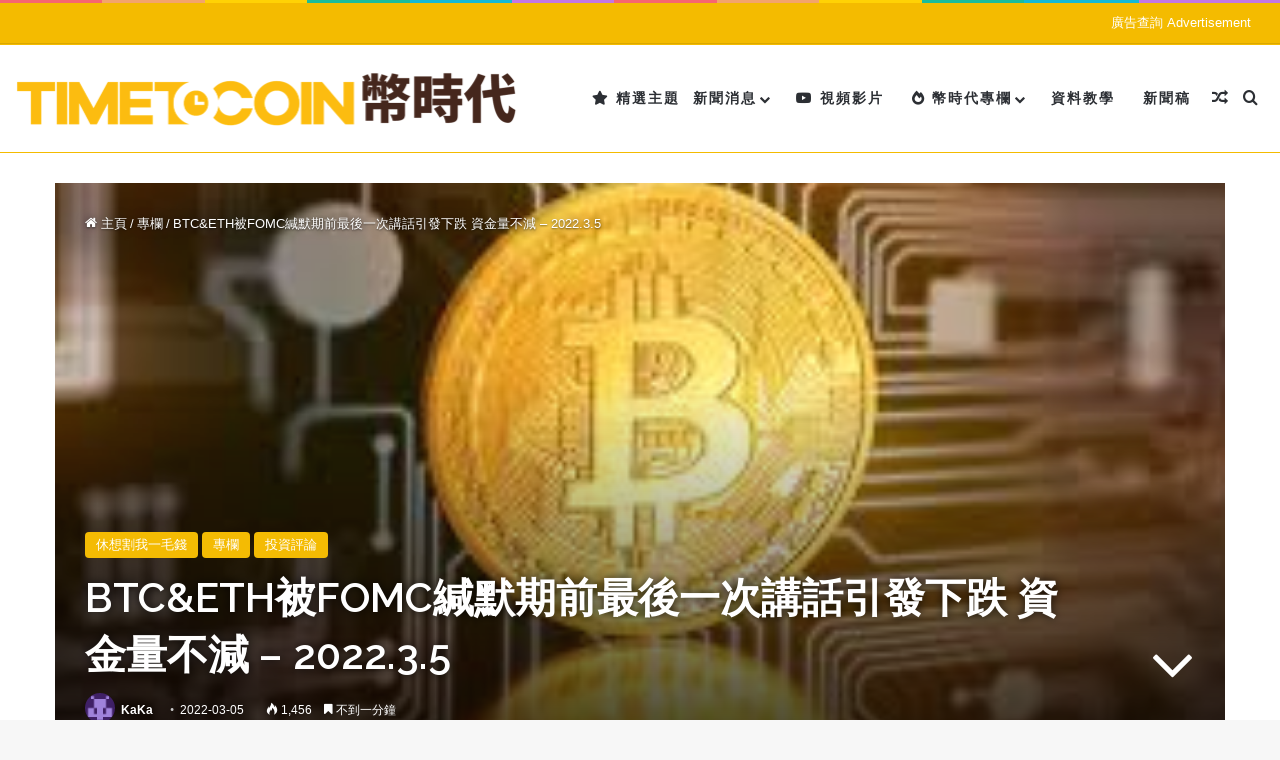

--- FILE ---
content_type: text/html; charset=UTF-8
request_url: https://www.timetocoin.com/investment/btceth%E8%A2%ABfomc%E7%B7%98%E9%BB%98%E6%9C%9F%E5%89%8D%E6%9C%80%E5%BE%8C%E4%B8%80%E6%AC%A1%E8%AC%9B%E8%A9%B1%E5%BC%95%E7%99%BC%E4%B8%8B%E8%B7%8C-%E8%B3%87%E9%87%91%E9%87%8F%E4%B8%8D%E6%B8%9B-2022/
body_size: 30174
content:
<!DOCTYPE html>
<html lang="zh-HK" class="" data-skin="light">
<head>
	<meta charset="UTF-8" />
	<link rel="profile" href="https://gmpg.org/xfn/11" />
	<meta name='robots' content='index, follow, max-image-preview:large, max-snippet:-1, max-video-preview:-1' />
	<style>img:is([sizes="auto" i], [sizes^="auto," i]) { contain-intrinsic-size: 3000px 1500px }</style>
	<meta property="og:title" content="BTC&amp;ETH被FOMC緘默期前最後一次講話引發下跌 資金量不減 – 2022.3.5"/>
<meta property="og:description" content="截止到今天早晨八點的資金信息，整體的資金量來說，周五的資金體量比周四還要高出一些，USDT的鏈上波動稍微下降了一"/>
<meta property="og:image" content="https://www.timetocoin.com/wp-content/uploads/2022/03/1-4.jpg"/>
<meta property="og:image:width" content="347" />
<meta property="og:image:height" content="145" />
<meta property="og:type" content="article"/>
<meta property="og:article:published_time" content="2022-03-05 17:24:09"/>
<meta property="og:article:modified_time" content="2022-03-05 17:24:10"/>
<meta name="twitter:card" content="summary">
<meta name="twitter:title" content="BTC&amp;ETH被FOMC緘默期前最後一次講話引發下跌 資金量不減 – 2022.3.5"/>
<meta name="twitter:description" content="截止到今天早晨八點的資金信息，整體的資金量來說，周五的資金體量比周四還要高出一些，USDT的鏈上波動稍微下降了一"/>
<meta name="twitter:image" content="https://www.timetocoin.com/wp-content/uploads/2022/03/1-4.jpg"/>
<meta name="author" content="KaKa"/>

	<!-- This site is optimized with the Yoast SEO plugin v26.8 - https://yoast.com/product/yoast-seo-wordpress/ -->
	<title>BTC&amp;ETH被FOMC緘默期前最後一次講話引發下跌 資金量不減 - 2022.3.5 - Timetocoin 幣時代</title>
	<meta name="description" content="截止到今天早晨八點的資金信息，整體的資金量來說，周五的資金體量比周四還要高出一些，USDT的鏈上波動稍微下降了一點，但USDC確有較大幅度的上升，通過一周內資金的走勢也能看出西方主力資金關註點，單純從USDC來說已經可以很明顯的看到本周的資金量已經是近半年中較高的水平，並不低於牛市峰值資金量。" />
	<link rel="canonical" href="https://www.timetocoin.com/columns/btceth被fomc緘默期前最後一次講話引發下跌-資金量不減-2022/" />
	<link rel="next" href="https://www.timetocoin.com/columns/btceth%e8%a2%abfomc%e7%b7%98%e9%bb%98%e6%9c%9f%e5%89%8d%e6%9c%80%e5%be%8c%e4%b8%80%e6%ac%a1%e8%ac%9b%e8%a9%b1%e5%bc%95%e7%99%bc%e4%b8%8b%e8%b7%8c-%e8%b3%87%e9%87%91%e9%87%8f%e4%b8%8d%e6%b8%9b-2022/2/" />
	<meta property="og:url" content="https://www.timetocoin.com/columns/btceth被fomc緘默期前最後一次講話引發下跌-資金量不減-2022/" />
	<meta property="og:site_name" content="Timetocoin 幣時代" />
	<meta property="article:published_time" content="2022-03-05T09:24:09+00:00" />
	<meta property="article:modified_time" content="2022-03-05T09:24:10+00:00" />
	<meta property="og:image" content="https://www.timetocoin.com/wp-content/uploads/2022/03/1-4.jpg" />
	<meta property="og:image:width" content="347" />
	<meta property="og:image:height" content="145" />
	<meta property="og:image:type" content="image/jpeg" />
	<meta name="author" content="KaKa" />
	<meta name="twitter:label1" content="作者" />
	<meta name="twitter:data1" content="KaKa" />
	<meta name="twitter:label2" content="預計閱讀時間" />
	<meta name="twitter:data2" content="4 分鐘" />
	<script type="application/ld+json" class="yoast-schema-graph">{"@context":"https://schema.org","@graph":[{"@type":"Article","@id":"https://www.timetocoin.com/columns/btceth%e8%a2%abfomc%e7%b7%98%e9%bb%98%e6%9c%9f%e5%89%8d%e6%9c%80%e5%be%8c%e4%b8%80%e6%ac%a1%e8%ac%9b%e8%a9%b1%e5%bc%95%e7%99%bc%e4%b8%8b%e8%b7%8c-%e8%b3%87%e9%87%91%e9%87%8f%e4%b8%8d%e6%b8%9b-2022/#article","isPartOf":{"@id":"https://www.timetocoin.com/columns/btceth%e8%a2%abfomc%e7%b7%98%e9%bb%98%e6%9c%9f%e5%89%8d%e6%9c%80%e5%be%8c%e4%b8%80%e6%ac%a1%e8%ac%9b%e8%a9%b1%e5%bc%95%e7%99%bc%e4%b8%8b%e8%b7%8c-%e8%b3%87%e9%87%91%e9%87%8f%e4%b8%8d%e6%b8%9b-2022/"},"author":{"name":"KaKa","@id":"https://www.timetocoin.com/#/schema/person/883430d9737112b1a86d7246945d5e93"},"headline":"BTC&#038;ETH被FOMC緘默期前最後一次講話引發下跌 資金量不減 &#8211; 2022.3.5","datePublished":"2022-03-05T09:24:09+00:00","dateModified":"2022-03-05T09:24:10+00:00","mainEntityOfPage":{"@id":"https://www.timetocoin.com/columns/btceth%e8%a2%abfomc%e7%b7%98%e9%bb%98%e6%9c%9f%e5%89%8d%e6%9c%80%e5%be%8c%e4%b8%80%e6%ac%a1%e8%ac%9b%e8%a9%b1%e5%bc%95%e7%99%bc%e4%b8%8b%e8%b7%8c-%e8%b3%87%e9%87%91%e9%87%8f%e4%b8%8d%e6%b8%9b-2022/"},"wordCount":53,"image":{"@id":"https://www.timetocoin.com/columns/btceth%e8%a2%abfomc%e7%b7%98%e9%bb%98%e6%9c%9f%e5%89%8d%e6%9c%80%e5%be%8c%e4%b8%80%e6%ac%a1%e8%ac%9b%e8%a9%b1%e5%bc%95%e7%99%bc%e4%b8%8b%e8%b7%8c-%e8%b3%87%e9%87%91%e9%87%8f%e4%b8%8d%e6%b8%9b-2022/#primaryimage"},"thumbnailUrl":"https://www.timetocoin.com/wp-content/uploads/2022/03/1-4.jpg","articleSection":["休想割我一毛錢","專欄","投資評論"],"inLanguage":"zh-HK"},{"@type":"WebPage","@id":"https://www.timetocoin.com/columns/btceth%e8%a2%abfomc%e7%b7%98%e9%bb%98%e6%9c%9f%e5%89%8d%e6%9c%80%e5%be%8c%e4%b8%80%e6%ac%a1%e8%ac%9b%e8%a9%b1%e5%bc%95%e7%99%bc%e4%b8%8b%e8%b7%8c-%e8%b3%87%e9%87%91%e9%87%8f%e4%b8%8d%e6%b8%9b-2022/","url":"https://www.timetocoin.com/columns/btceth%e8%a2%abfomc%e7%b7%98%e9%bb%98%e6%9c%9f%e5%89%8d%e6%9c%80%e5%be%8c%e4%b8%80%e6%ac%a1%e8%ac%9b%e8%a9%b1%e5%bc%95%e7%99%bc%e4%b8%8b%e8%b7%8c-%e8%b3%87%e9%87%91%e9%87%8f%e4%b8%8d%e6%b8%9b-2022/","name":"BTC&ETH被FOMC緘默期前最後一次講話引發下跌 資金量不減 - 2022.3.5 - Timetocoin 幣時代","isPartOf":{"@id":"https://www.timetocoin.com/#website"},"primaryImageOfPage":{"@id":"https://www.timetocoin.com/columns/btceth%e8%a2%abfomc%e7%b7%98%e9%bb%98%e6%9c%9f%e5%89%8d%e6%9c%80%e5%be%8c%e4%b8%80%e6%ac%a1%e8%ac%9b%e8%a9%b1%e5%bc%95%e7%99%bc%e4%b8%8b%e8%b7%8c-%e8%b3%87%e9%87%91%e9%87%8f%e4%b8%8d%e6%b8%9b-2022/#primaryimage"},"image":{"@id":"https://www.timetocoin.com/columns/btceth%e8%a2%abfomc%e7%b7%98%e9%bb%98%e6%9c%9f%e5%89%8d%e6%9c%80%e5%be%8c%e4%b8%80%e6%ac%a1%e8%ac%9b%e8%a9%b1%e5%bc%95%e7%99%bc%e4%b8%8b%e8%b7%8c-%e8%b3%87%e9%87%91%e9%87%8f%e4%b8%8d%e6%b8%9b-2022/#primaryimage"},"thumbnailUrl":"https://www.timetocoin.com/wp-content/uploads/2022/03/1-4.jpg","datePublished":"2022-03-05T09:24:09+00:00","dateModified":"2022-03-05T09:24:10+00:00","author":{"@id":"https://www.timetocoin.com/#/schema/person/883430d9737112b1a86d7246945d5e93"},"description":"截止到今天早晨八點的資金信息，整體的資金量來說，周五的資金體量比周四還要高出一些，USDT的鏈上波動稍微下降了一點，但USDC確有較大幅度的上升，通過一周內資金的走勢也能看出西方主力資金關註點，單純從USDC來說已經可以很明顯的看到本周的資金量已經是近半年中較高的水平，並不低於牛市峰值資金量。","inLanguage":"zh-HK","potentialAction":[{"@type":"ReadAction","target":["https://www.timetocoin.com/columns/btceth%e8%a2%abfomc%e7%b7%98%e9%bb%98%e6%9c%9f%e5%89%8d%e6%9c%80%e5%be%8c%e4%b8%80%e6%ac%a1%e8%ac%9b%e8%a9%b1%e5%bc%95%e7%99%bc%e4%b8%8b%e8%b7%8c-%e8%b3%87%e9%87%91%e9%87%8f%e4%b8%8d%e6%b8%9b-2022/"]}]},{"@type":"ImageObject","inLanguage":"zh-HK","@id":"https://www.timetocoin.com/columns/btceth%e8%a2%abfomc%e7%b7%98%e9%bb%98%e6%9c%9f%e5%89%8d%e6%9c%80%e5%be%8c%e4%b8%80%e6%ac%a1%e8%ac%9b%e8%a9%b1%e5%bc%95%e7%99%bc%e4%b8%8b%e8%b7%8c-%e8%b3%87%e9%87%91%e9%87%8f%e4%b8%8d%e6%b8%9b-2022/#primaryimage","url":"https://www.timetocoin.com/wp-content/uploads/2022/03/1-4.jpg","contentUrl":"https://www.timetocoin.com/wp-content/uploads/2022/03/1-4.jpg","width":347,"height":145},{"@type":"WebSite","@id":"https://www.timetocoin.com/#website","url":"https://www.timetocoin.com/","name":"Timetocoin 幣時代","description":"中文加密貨幣資訊社群，幣圈技術人脈交流","potentialAction":[{"@type":"SearchAction","target":{"@type":"EntryPoint","urlTemplate":"https://www.timetocoin.com/?s={search_term_string}"},"query-input":{"@type":"PropertyValueSpecification","valueRequired":true,"valueName":"search_term_string"}}],"inLanguage":"zh-HK"},{"@type":"Person","@id":"https://www.timetocoin.com/#/schema/person/883430d9737112b1a86d7246945d5e93","name":"KaKa","image":{"@type":"ImageObject","inLanguage":"zh-HK","@id":"https://www.timetocoin.com/#/schema/person/image/","url":"https://secure.gravatar.com/avatar/265a9d9fd47b3944bb185d520cb81a5ca8607396cea0bc9a5a0091d7e4c8d0d4?s=96&d=retro&r=g","contentUrl":"https://secure.gravatar.com/avatar/265a9d9fd47b3944bb185d520cb81a5ca8607396cea0bc9a5a0091d7e4c8d0d4?s=96&d=retro&r=g","caption":"KaKa"},"url":"https://www.timetocoin.com/author/kaka/"}]}</script>
	<!-- / Yoast SEO plugin. -->


<link rel='dns-prefetch' href='//www.timetocoin.com' />
<link rel='dns-prefetch' href='//www.googletagmanager.com' />
<link rel="alternate" type="application/rss+xml" title="訂閱《Timetocoin 幣時代》&raquo; 資訊提供" href="https://www.timetocoin.com/feed/" />
<link rel="alternate" type="application/rss+xml" title="訂閱《Timetocoin 幣時代》&raquo; 留言的資訊提供" href="https://www.timetocoin.com/comments/feed/" />
<link rel="alternate" type="application/rss+xml" title="訂閱《Timetocoin 幣時代 》&raquo;〈BTC&#038;ETH被FOMC緘默期前最後一次講話引發下跌 資金量不減 &#8211; 2022.3.5〉留言的資訊提供" href="https://www.timetocoin.com/columns/btceth%e8%a2%abfomc%e7%b7%98%e9%bb%98%e6%9c%9f%e5%89%8d%e6%9c%80%e5%be%8c%e4%b8%80%e6%ac%a1%e8%ac%9b%e8%a9%b1%e5%bc%95%e7%99%bc%e4%b8%8b%e8%b7%8c-%e8%b3%87%e9%87%91%e9%87%8f%e4%b8%8d%e6%b8%9b-2022/feed/" />

		<style type="text/css">
			:root{				
			--tie-preset-gradient-1: linear-gradient(135deg, rgba(6, 147, 227, 1) 0%, rgb(155, 81, 224) 100%);
			--tie-preset-gradient-2: linear-gradient(135deg, rgb(122, 220, 180) 0%, rgb(0, 208, 130) 100%);
			--tie-preset-gradient-3: linear-gradient(135deg, rgba(252, 185, 0, 1) 0%, rgba(255, 105, 0, 1) 100%);
			--tie-preset-gradient-4: linear-gradient(135deg, rgba(255, 105, 0, 1) 0%, rgb(207, 46, 46) 100%);
			--tie-preset-gradient-5: linear-gradient(135deg, rgb(238, 238, 238) 0%, rgb(169, 184, 195) 100%);
			--tie-preset-gradient-6: linear-gradient(135deg, rgb(74, 234, 220) 0%, rgb(151, 120, 209) 20%, rgb(207, 42, 186) 40%, rgb(238, 44, 130) 60%, rgb(251, 105, 98) 80%, rgb(254, 248, 76) 100%);
			--tie-preset-gradient-7: linear-gradient(135deg, rgb(255, 206, 236) 0%, rgb(152, 150, 240) 100%);
			--tie-preset-gradient-8: linear-gradient(135deg, rgb(254, 205, 165) 0%, rgb(254, 45, 45) 50%, rgb(107, 0, 62) 100%);
			--tie-preset-gradient-9: linear-gradient(135deg, rgb(255, 203, 112) 0%, rgb(199, 81, 192) 50%, rgb(65, 88, 208) 100%);
			--tie-preset-gradient-10: linear-gradient(135deg, rgb(255, 245, 203) 0%, rgb(182, 227, 212) 50%, rgb(51, 167, 181) 100%);
			--tie-preset-gradient-11: linear-gradient(135deg, rgb(202, 248, 128) 0%, rgb(113, 206, 126) 100%);
			--tie-preset-gradient-12: linear-gradient(135deg, rgb(2, 3, 129) 0%, rgb(40, 116, 252) 100%);
			--tie-preset-gradient-13: linear-gradient(135deg, #4D34FA, #ad34fa);
			--tie-preset-gradient-14: linear-gradient(135deg, #0057FF, #31B5FF);
			--tie-preset-gradient-15: linear-gradient(135deg, #FF007A, #FF81BD);
			--tie-preset-gradient-16: linear-gradient(135deg, #14111E, #4B4462);
			--tie-preset-gradient-17: linear-gradient(135deg, #F32758, #FFC581);

			
					--main-nav-background: #FFFFFF;
					--main-nav-secondry-background: rgba(0,0,0,0.03);
					--main-nav-primary-color: #0088ff;
					--main-nav-contrast-primary-color: #FFFFFF;
					--main-nav-text-color: #2c2f34;
					--main-nav-secondry-text-color: rgba(0,0,0,0.5);
					--main-nav-main-border-color: rgba(0,0,0,0.1);
					--main-nav-secondry-border-color: rgba(0,0,0,0.08);
				
			}
		</style>
	<meta name="viewport" content="width=device-width, initial-scale=1.0" /><script type="text/javascript">
/* <![CDATA[ */
window._wpemojiSettings = {"baseUrl":"https:\/\/s.w.org\/images\/core\/emoji\/15.1.0\/72x72\/","ext":".png","svgUrl":"https:\/\/s.w.org\/images\/core\/emoji\/15.1.0\/svg\/","svgExt":".svg","source":{"concatemoji":"https:\/\/www.timetocoin.com\/wp-includes\/js\/wp-emoji-release.min.js?ver=6.8"}};
/*! This file is auto-generated */
!function(i,n){var o,s,e;function c(e){try{var t={supportTests:e,timestamp:(new Date).valueOf()};sessionStorage.setItem(o,JSON.stringify(t))}catch(e){}}function p(e,t,n){e.clearRect(0,0,e.canvas.width,e.canvas.height),e.fillText(t,0,0);var t=new Uint32Array(e.getImageData(0,0,e.canvas.width,e.canvas.height).data),r=(e.clearRect(0,0,e.canvas.width,e.canvas.height),e.fillText(n,0,0),new Uint32Array(e.getImageData(0,0,e.canvas.width,e.canvas.height).data));return t.every(function(e,t){return e===r[t]})}function u(e,t,n){switch(t){case"flag":return n(e,"\ud83c\udff3\ufe0f\u200d\u26a7\ufe0f","\ud83c\udff3\ufe0f\u200b\u26a7\ufe0f")?!1:!n(e,"\ud83c\uddfa\ud83c\uddf3","\ud83c\uddfa\u200b\ud83c\uddf3")&&!n(e,"\ud83c\udff4\udb40\udc67\udb40\udc62\udb40\udc65\udb40\udc6e\udb40\udc67\udb40\udc7f","\ud83c\udff4\u200b\udb40\udc67\u200b\udb40\udc62\u200b\udb40\udc65\u200b\udb40\udc6e\u200b\udb40\udc67\u200b\udb40\udc7f");case"emoji":return!n(e,"\ud83d\udc26\u200d\ud83d\udd25","\ud83d\udc26\u200b\ud83d\udd25")}return!1}function f(e,t,n){var r="undefined"!=typeof WorkerGlobalScope&&self instanceof WorkerGlobalScope?new OffscreenCanvas(300,150):i.createElement("canvas"),a=r.getContext("2d",{willReadFrequently:!0}),o=(a.textBaseline="top",a.font="600 32px Arial",{});return e.forEach(function(e){o[e]=t(a,e,n)}),o}function t(e){var t=i.createElement("script");t.src=e,t.defer=!0,i.head.appendChild(t)}"undefined"!=typeof Promise&&(o="wpEmojiSettingsSupports",s=["flag","emoji"],n.supports={everything:!0,everythingExceptFlag:!0},e=new Promise(function(e){i.addEventListener("DOMContentLoaded",e,{once:!0})}),new Promise(function(t){var n=function(){try{var e=JSON.parse(sessionStorage.getItem(o));if("object"==typeof e&&"number"==typeof e.timestamp&&(new Date).valueOf()<e.timestamp+604800&&"object"==typeof e.supportTests)return e.supportTests}catch(e){}return null}();if(!n){if("undefined"!=typeof Worker&&"undefined"!=typeof OffscreenCanvas&&"undefined"!=typeof URL&&URL.createObjectURL&&"undefined"!=typeof Blob)try{var e="postMessage("+f.toString()+"("+[JSON.stringify(s),u.toString(),p.toString()].join(",")+"));",r=new Blob([e],{type:"text/javascript"}),a=new Worker(URL.createObjectURL(r),{name:"wpTestEmojiSupports"});return void(a.onmessage=function(e){c(n=e.data),a.terminate(),t(n)})}catch(e){}c(n=f(s,u,p))}t(n)}).then(function(e){for(var t in e)n.supports[t]=e[t],n.supports.everything=n.supports.everything&&n.supports[t],"flag"!==t&&(n.supports.everythingExceptFlag=n.supports.everythingExceptFlag&&n.supports[t]);n.supports.everythingExceptFlag=n.supports.everythingExceptFlag&&!n.supports.flag,n.DOMReady=!1,n.readyCallback=function(){n.DOMReady=!0}}).then(function(){return e}).then(function(){var e;n.supports.everything||(n.readyCallback(),(e=n.source||{}).concatemoji?t(e.concatemoji):e.wpemoji&&e.twemoji&&(t(e.twemoji),t(e.wpemoji)))}))}((window,document),window._wpemojiSettings);
/* ]]> */
</script>
<style id='wp-emoji-styles-inline-css' type='text/css'>

	img.wp-smiley, img.emoji {
		display: inline !important;
		border: none !important;
		box-shadow: none !important;
		height: 1em !important;
		width: 1em !important;
		margin: 0 0.07em !important;
		vertical-align: -0.1em !important;
		background: none !important;
		padding: 0 !important;
	}
</style>
<link rel='stylesheet' id='wp-block-library-css' href='https://www.timetocoin.com/wp-includes/css/dist/block-library/style.min.css?ver=6.8' type='text/css' media='all' />
<style id='wp-block-library-theme-inline-css' type='text/css'>
.wp-block-audio :where(figcaption){color:#555;font-size:13px;text-align:center}.is-dark-theme .wp-block-audio :where(figcaption){color:#ffffffa6}.wp-block-audio{margin:0 0 1em}.wp-block-code{border:1px solid #ccc;border-radius:4px;font-family:Menlo,Consolas,monaco,monospace;padding:.8em 1em}.wp-block-embed :where(figcaption){color:#555;font-size:13px;text-align:center}.is-dark-theme .wp-block-embed :where(figcaption){color:#ffffffa6}.wp-block-embed{margin:0 0 1em}.blocks-gallery-caption{color:#555;font-size:13px;text-align:center}.is-dark-theme .blocks-gallery-caption{color:#ffffffa6}:root :where(.wp-block-image figcaption){color:#555;font-size:13px;text-align:center}.is-dark-theme :root :where(.wp-block-image figcaption){color:#ffffffa6}.wp-block-image{margin:0 0 1em}.wp-block-pullquote{border-bottom:4px solid;border-top:4px solid;color:currentColor;margin-bottom:1.75em}.wp-block-pullquote cite,.wp-block-pullquote footer,.wp-block-pullquote__citation{color:currentColor;font-size:.8125em;font-style:normal;text-transform:uppercase}.wp-block-quote{border-left:.25em solid;margin:0 0 1.75em;padding-left:1em}.wp-block-quote cite,.wp-block-quote footer{color:currentColor;font-size:.8125em;font-style:normal;position:relative}.wp-block-quote:where(.has-text-align-right){border-left:none;border-right:.25em solid;padding-left:0;padding-right:1em}.wp-block-quote:where(.has-text-align-center){border:none;padding-left:0}.wp-block-quote.is-large,.wp-block-quote.is-style-large,.wp-block-quote:where(.is-style-plain){border:none}.wp-block-search .wp-block-search__label{font-weight:700}.wp-block-search__button{border:1px solid #ccc;padding:.375em .625em}:where(.wp-block-group.has-background){padding:1.25em 2.375em}.wp-block-separator.has-css-opacity{opacity:.4}.wp-block-separator{border:none;border-bottom:2px solid;margin-left:auto;margin-right:auto}.wp-block-separator.has-alpha-channel-opacity{opacity:1}.wp-block-separator:not(.is-style-wide):not(.is-style-dots){width:100px}.wp-block-separator.has-background:not(.is-style-dots){border-bottom:none;height:1px}.wp-block-separator.has-background:not(.is-style-wide):not(.is-style-dots){height:2px}.wp-block-table{margin:0 0 1em}.wp-block-table td,.wp-block-table th{word-break:normal}.wp-block-table :where(figcaption){color:#555;font-size:13px;text-align:center}.is-dark-theme .wp-block-table :where(figcaption){color:#ffffffa6}.wp-block-video :where(figcaption){color:#555;font-size:13px;text-align:center}.is-dark-theme .wp-block-video :where(figcaption){color:#ffffffa6}.wp-block-video{margin:0 0 1em}:root :where(.wp-block-template-part.has-background){margin-bottom:0;margin-top:0;padding:1.25em 2.375em}
</style>
<style id='classic-theme-styles-inline-css' type='text/css'>
/*! This file is auto-generated */
.wp-block-button__link{color:#fff;background-color:#32373c;border-radius:9999px;box-shadow:none;text-decoration:none;padding:calc(.667em + 2px) calc(1.333em + 2px);font-size:1.125em}.wp-block-file__button{background:#32373c;color:#fff;text-decoration:none}
</style>
<style id='global-styles-inline-css' type='text/css'>
:root{--wp--preset--aspect-ratio--square: 1;--wp--preset--aspect-ratio--4-3: 4/3;--wp--preset--aspect-ratio--3-4: 3/4;--wp--preset--aspect-ratio--3-2: 3/2;--wp--preset--aspect-ratio--2-3: 2/3;--wp--preset--aspect-ratio--16-9: 16/9;--wp--preset--aspect-ratio--9-16: 9/16;--wp--preset--color--black: #000000;--wp--preset--color--cyan-bluish-gray: #abb8c3;--wp--preset--color--white: #ffffff;--wp--preset--color--pale-pink: #f78da7;--wp--preset--color--vivid-red: #cf2e2e;--wp--preset--color--luminous-vivid-orange: #ff6900;--wp--preset--color--luminous-vivid-amber: #fcb900;--wp--preset--color--light-green-cyan: #7bdcb5;--wp--preset--color--vivid-green-cyan: #00d084;--wp--preset--color--pale-cyan-blue: #8ed1fc;--wp--preset--color--vivid-cyan-blue: #0693e3;--wp--preset--color--vivid-purple: #9b51e0;--wp--preset--color--global-color: #f4bb00;--wp--preset--gradient--vivid-cyan-blue-to-vivid-purple: linear-gradient(135deg,rgba(6,147,227,1) 0%,rgb(155,81,224) 100%);--wp--preset--gradient--light-green-cyan-to-vivid-green-cyan: linear-gradient(135deg,rgb(122,220,180) 0%,rgb(0,208,130) 100%);--wp--preset--gradient--luminous-vivid-amber-to-luminous-vivid-orange: linear-gradient(135deg,rgba(252,185,0,1) 0%,rgba(255,105,0,1) 100%);--wp--preset--gradient--luminous-vivid-orange-to-vivid-red: linear-gradient(135deg,rgba(255,105,0,1) 0%,rgb(207,46,46) 100%);--wp--preset--gradient--very-light-gray-to-cyan-bluish-gray: linear-gradient(135deg,rgb(238,238,238) 0%,rgb(169,184,195) 100%);--wp--preset--gradient--cool-to-warm-spectrum: linear-gradient(135deg,rgb(74,234,220) 0%,rgb(151,120,209) 20%,rgb(207,42,186) 40%,rgb(238,44,130) 60%,rgb(251,105,98) 80%,rgb(254,248,76) 100%);--wp--preset--gradient--blush-light-purple: linear-gradient(135deg,rgb(255,206,236) 0%,rgb(152,150,240) 100%);--wp--preset--gradient--blush-bordeaux: linear-gradient(135deg,rgb(254,205,165) 0%,rgb(254,45,45) 50%,rgb(107,0,62) 100%);--wp--preset--gradient--luminous-dusk: linear-gradient(135deg,rgb(255,203,112) 0%,rgb(199,81,192) 50%,rgb(65,88,208) 100%);--wp--preset--gradient--pale-ocean: linear-gradient(135deg,rgb(255,245,203) 0%,rgb(182,227,212) 50%,rgb(51,167,181) 100%);--wp--preset--gradient--electric-grass: linear-gradient(135deg,rgb(202,248,128) 0%,rgb(113,206,126) 100%);--wp--preset--gradient--midnight: linear-gradient(135deg,rgb(2,3,129) 0%,rgb(40,116,252) 100%);--wp--preset--font-size--small: 13px;--wp--preset--font-size--medium: 20px;--wp--preset--font-size--large: 36px;--wp--preset--font-size--x-large: 42px;--wp--preset--spacing--20: 0.44rem;--wp--preset--spacing--30: 0.67rem;--wp--preset--spacing--40: 1rem;--wp--preset--spacing--50: 1.5rem;--wp--preset--spacing--60: 2.25rem;--wp--preset--spacing--70: 3.38rem;--wp--preset--spacing--80: 5.06rem;--wp--preset--shadow--natural: 6px 6px 9px rgba(0, 0, 0, 0.2);--wp--preset--shadow--deep: 12px 12px 50px rgba(0, 0, 0, 0.4);--wp--preset--shadow--sharp: 6px 6px 0px rgba(0, 0, 0, 0.2);--wp--preset--shadow--outlined: 6px 6px 0px -3px rgba(255, 255, 255, 1), 6px 6px rgba(0, 0, 0, 1);--wp--preset--shadow--crisp: 6px 6px 0px rgba(0, 0, 0, 1);}:where(.is-layout-flex){gap: 0.5em;}:where(.is-layout-grid){gap: 0.5em;}body .is-layout-flex{display: flex;}.is-layout-flex{flex-wrap: wrap;align-items: center;}.is-layout-flex > :is(*, div){margin: 0;}body .is-layout-grid{display: grid;}.is-layout-grid > :is(*, div){margin: 0;}:where(.wp-block-columns.is-layout-flex){gap: 2em;}:where(.wp-block-columns.is-layout-grid){gap: 2em;}:where(.wp-block-post-template.is-layout-flex){gap: 1.25em;}:where(.wp-block-post-template.is-layout-grid){gap: 1.25em;}.has-black-color{color: var(--wp--preset--color--black) !important;}.has-cyan-bluish-gray-color{color: var(--wp--preset--color--cyan-bluish-gray) !important;}.has-white-color{color: var(--wp--preset--color--white) !important;}.has-pale-pink-color{color: var(--wp--preset--color--pale-pink) !important;}.has-vivid-red-color{color: var(--wp--preset--color--vivid-red) !important;}.has-luminous-vivid-orange-color{color: var(--wp--preset--color--luminous-vivid-orange) !important;}.has-luminous-vivid-amber-color{color: var(--wp--preset--color--luminous-vivid-amber) !important;}.has-light-green-cyan-color{color: var(--wp--preset--color--light-green-cyan) !important;}.has-vivid-green-cyan-color{color: var(--wp--preset--color--vivid-green-cyan) !important;}.has-pale-cyan-blue-color{color: var(--wp--preset--color--pale-cyan-blue) !important;}.has-vivid-cyan-blue-color{color: var(--wp--preset--color--vivid-cyan-blue) !important;}.has-vivid-purple-color{color: var(--wp--preset--color--vivid-purple) !important;}.has-black-background-color{background-color: var(--wp--preset--color--black) !important;}.has-cyan-bluish-gray-background-color{background-color: var(--wp--preset--color--cyan-bluish-gray) !important;}.has-white-background-color{background-color: var(--wp--preset--color--white) !important;}.has-pale-pink-background-color{background-color: var(--wp--preset--color--pale-pink) !important;}.has-vivid-red-background-color{background-color: var(--wp--preset--color--vivid-red) !important;}.has-luminous-vivid-orange-background-color{background-color: var(--wp--preset--color--luminous-vivid-orange) !important;}.has-luminous-vivid-amber-background-color{background-color: var(--wp--preset--color--luminous-vivid-amber) !important;}.has-light-green-cyan-background-color{background-color: var(--wp--preset--color--light-green-cyan) !important;}.has-vivid-green-cyan-background-color{background-color: var(--wp--preset--color--vivid-green-cyan) !important;}.has-pale-cyan-blue-background-color{background-color: var(--wp--preset--color--pale-cyan-blue) !important;}.has-vivid-cyan-blue-background-color{background-color: var(--wp--preset--color--vivid-cyan-blue) !important;}.has-vivid-purple-background-color{background-color: var(--wp--preset--color--vivid-purple) !important;}.has-black-border-color{border-color: var(--wp--preset--color--black) !important;}.has-cyan-bluish-gray-border-color{border-color: var(--wp--preset--color--cyan-bluish-gray) !important;}.has-white-border-color{border-color: var(--wp--preset--color--white) !important;}.has-pale-pink-border-color{border-color: var(--wp--preset--color--pale-pink) !important;}.has-vivid-red-border-color{border-color: var(--wp--preset--color--vivid-red) !important;}.has-luminous-vivid-orange-border-color{border-color: var(--wp--preset--color--luminous-vivid-orange) !important;}.has-luminous-vivid-amber-border-color{border-color: var(--wp--preset--color--luminous-vivid-amber) !important;}.has-light-green-cyan-border-color{border-color: var(--wp--preset--color--light-green-cyan) !important;}.has-vivid-green-cyan-border-color{border-color: var(--wp--preset--color--vivid-green-cyan) !important;}.has-pale-cyan-blue-border-color{border-color: var(--wp--preset--color--pale-cyan-blue) !important;}.has-vivid-cyan-blue-border-color{border-color: var(--wp--preset--color--vivid-cyan-blue) !important;}.has-vivid-purple-border-color{border-color: var(--wp--preset--color--vivid-purple) !important;}.has-vivid-cyan-blue-to-vivid-purple-gradient-background{background: var(--wp--preset--gradient--vivid-cyan-blue-to-vivid-purple) !important;}.has-light-green-cyan-to-vivid-green-cyan-gradient-background{background: var(--wp--preset--gradient--light-green-cyan-to-vivid-green-cyan) !important;}.has-luminous-vivid-amber-to-luminous-vivid-orange-gradient-background{background: var(--wp--preset--gradient--luminous-vivid-amber-to-luminous-vivid-orange) !important;}.has-luminous-vivid-orange-to-vivid-red-gradient-background{background: var(--wp--preset--gradient--luminous-vivid-orange-to-vivid-red) !important;}.has-very-light-gray-to-cyan-bluish-gray-gradient-background{background: var(--wp--preset--gradient--very-light-gray-to-cyan-bluish-gray) !important;}.has-cool-to-warm-spectrum-gradient-background{background: var(--wp--preset--gradient--cool-to-warm-spectrum) !important;}.has-blush-light-purple-gradient-background{background: var(--wp--preset--gradient--blush-light-purple) !important;}.has-blush-bordeaux-gradient-background{background: var(--wp--preset--gradient--blush-bordeaux) !important;}.has-luminous-dusk-gradient-background{background: var(--wp--preset--gradient--luminous-dusk) !important;}.has-pale-ocean-gradient-background{background: var(--wp--preset--gradient--pale-ocean) !important;}.has-electric-grass-gradient-background{background: var(--wp--preset--gradient--electric-grass) !important;}.has-midnight-gradient-background{background: var(--wp--preset--gradient--midnight) !important;}.has-small-font-size{font-size: var(--wp--preset--font-size--small) !important;}.has-medium-font-size{font-size: var(--wp--preset--font-size--medium) !important;}.has-large-font-size{font-size: var(--wp--preset--font-size--large) !important;}.has-x-large-font-size{font-size: var(--wp--preset--font-size--x-large) !important;}
:where(.wp-block-post-template.is-layout-flex){gap: 1.25em;}:where(.wp-block-post-template.is-layout-grid){gap: 1.25em;}
:where(.wp-block-columns.is-layout-flex){gap: 2em;}:where(.wp-block-columns.is-layout-grid){gap: 2em;}
:root :where(.wp-block-pullquote){font-size: 1.5em;line-height: 1.6;}
</style>
<link rel='stylesheet' id='tie-css-base-css' href='https://www.timetocoin.com/wp-content/themes/jannah/assets/css/base.min.css?ver=7.5.1' type='text/css' media='all' />
<link rel='stylesheet' id='tie-css-styles-css' href='https://www.timetocoin.com/wp-content/themes/jannah/assets/css/style.min.css?ver=7.5.1' type='text/css' media='all' />
<link rel='stylesheet' id='tie-css-widgets-css' href='https://www.timetocoin.com/wp-content/themes/jannah/assets/css/widgets.min.css?ver=7.5.1' type='text/css' media='all' />
<link rel='stylesheet' id='tie-css-helpers-css' href='https://www.timetocoin.com/wp-content/themes/jannah/assets/css/helpers.min.css?ver=7.5.1' type='text/css' media='all' />
<link rel='stylesheet' id='tie-fontawesome5-css' href='https://www.timetocoin.com/wp-content/themes/jannah/assets/css/fontawesome.css?ver=7.5.1' type='text/css' media='all' />
<link rel='stylesheet' id='tie-css-ilightbox-css' href='https://www.timetocoin.com/wp-content/themes/jannah/assets/ilightbox/dark-skin/skin.css?ver=7.5.1' type='text/css' media='all' />
<link rel='stylesheet' id='tie-css-single-css' href='https://www.timetocoin.com/wp-content/themes/jannah/assets/css/single.min.css?ver=7.5.1' type='text/css' media='all' />
<link rel='stylesheet' id='tie-css-print-css' href='https://www.timetocoin.com/wp-content/themes/jannah/assets/css/print.css?ver=7.5.1' type='text/css' media='print' />
<style id='tie-css-print-inline-css' type='text/css'>
.wf-active .logo-text,.wf-active h1,.wf-active h2,.wf-active h3,.wf-active h4,.wf-active h5,.wf-active h6,.wf-active .the-subtitle{font-family: 'Raleway';}#main-nav .main-menu > ul > li > a{letter-spacing: 2px;text-transform: capitalize;}#the-post .entry-content,#the-post .entry-content p{font-size: 18px;}:root:root{--brand-color: #f4bb00;--dark-brand-color: #c28900;--bright-color: #FFFFFF;--base-color: #2c2f34;}#footer-widgets-container{border-top: 8px solid #f4bb00;-webkit-box-shadow: 0 -5px 0 rgba(0,0,0,0.07); -moz-box-shadow: 0 -8px 0 rgba(0,0,0,0.07); box-shadow: 0 -8px 0 rgba(0,0,0,0.07);}#reading-position-indicator{box-shadow: 0 0 10px rgba( 244,187,0,0.7);}:root:root{--brand-color: #f4bb00;--dark-brand-color: #c28900;--bright-color: #FFFFFF;--base-color: #2c2f34;}#footer-widgets-container{border-top: 8px solid #f4bb00;-webkit-box-shadow: 0 -5px 0 rgba(0,0,0,0.07); -moz-box-shadow: 0 -8px 0 rgba(0,0,0,0.07); box-shadow: 0 -8px 0 rgba(0,0,0,0.07);}#reading-position-indicator{box-shadow: 0 0 10px rgba( 244,187,0,0.7);}#header-notification-bar{background: var( --tie-preset-gradient-13 );}#header-notification-bar{--tie-buttons-color: #FFFFFF;--tie-buttons-border-color: #FFFFFF;--tie-buttons-hover-color: #e1e1e1;--tie-buttons-hover-text: #000000;}#header-notification-bar{--tie-buttons-text: #000000;}#top-nav,#top-nav .sub-menu,#top-nav .comp-sub-menu,#top-nav .ticker-content,#top-nav .ticker-swipe,.top-nav-boxed #top-nav .topbar-wrapper,.top-nav-dark .top-menu ul,#autocomplete-suggestions.search-in-top-nav{background-color : #f4bb00;}#top-nav *,#autocomplete-suggestions.search-in-top-nav{border-color: rgba( #FFFFFF,0.08);}#top-nav .icon-basecloud-bg:after{color: #f4bb00;}#top-nav a:not(:hover),#top-nav input,#top-nav #search-submit,#top-nav .fa-spinner,#top-nav .dropdown-social-icons li a span,#top-nav .components > li .social-link:not(:hover) span,#autocomplete-suggestions.search-in-top-nav a{color: #ffffff;}#top-nav input::-moz-placeholder{color: #ffffff;}#top-nav input:-moz-placeholder{color: #ffffff;}#top-nav input:-ms-input-placeholder{color: #ffffff;}#top-nav input::-webkit-input-placeholder{color: #ffffff;}#top-nav,.search-in-top-nav{--tie-buttons-color: #efefef;--tie-buttons-border-color: #efefef;--tie-buttons-text: #000000;--tie-buttons-hover-color: #d1d1d1;}#top-nav a:hover,#top-nav .menu li:hover > a,#top-nav .menu > .tie-current-menu > a,#top-nav .components > li:hover > a,#top-nav .components #search-submit:hover,#autocomplete-suggestions.search-in-top-nav .post-title a:hover{color: #efefef;}#top-nav,#top-nav .comp-sub-menu,#top-nav .tie-weather-widget{color: #ffffff;}#autocomplete-suggestions.search-in-top-nav .post-meta,#autocomplete-suggestions.search-in-top-nav .post-meta a:not(:hover){color: rgba( 255,255,255,0.7 );}#top-nav .weather-icon .icon-cloud,#top-nav .weather-icon .icon-basecloud-bg,#top-nav .weather-icon .icon-cloud-behind{color: #ffffff !important;}#theme-header:not(.main-nav-boxed) #main-nav,.main-nav-boxed .main-menu-wrapper{border-top-color:#f4bb00 !important;border-top-width:2px !important;border-bottom-color:#f4bb00 !important;border-style: solid;border-right: 0 none;border-left : 0 none;}.main-nav-boxed #main-nav.fixed-nav{box-shadow: none;}#main-nav,#main-nav input,#main-nav #search-submit,#main-nav .fa-spinner,#main-nav .comp-sub-menu,#main-nav .tie-weather-widget{color: #494949;}#main-nav input::-moz-placeholder{color: #494949;}#main-nav input:-moz-placeholder{color: #494949;}#main-nav input:-ms-input-placeholder{color: #494949;}#main-nav input::-webkit-input-placeholder{color: #494949;}#main-nav .mega-menu .post-meta,#main-nav .mega-menu .post-meta a,#autocomplete-suggestions.search-in-main-nav .post-meta{color: rgba(73,73,73,0.6);}#main-nav .weather-icon .icon-cloud,#main-nav .weather-icon .icon-basecloud-bg,#main-nav .weather-icon .icon-cloud-behind{color: #494949 !important;}#the-post .entry-content a:not(.shortc-button){color: #34495e !important;}#footer{margin-top: 2px;}.tie-cat-2317,.tie-cat-item-2317 > span{background-color:#e67e22 !important;color:#FFFFFF !important;}.tie-cat-2317:after{border-top-color:#e67e22 !important;}.tie-cat-2317:hover{background-color:#c86004 !important;}.tie-cat-2317:hover:after{border-top-color:#c86004 !important;}.tie-cat-2326,.tie-cat-item-2326 > span{background-color:#2ecc71 !important;color:#FFFFFF !important;}.tie-cat-2326:after{border-top-color:#2ecc71 !important;}.tie-cat-2326:hover{background-color:#10ae53 !important;}.tie-cat-2326:hover:after{border-top-color:#10ae53 !important;}.tie-cat-2329,.tie-cat-item-2329 > span{background-color:#9b59b6 !important;color:#FFFFFF !important;}.tie-cat-2329:after{border-top-color:#9b59b6 !important;}.tie-cat-2329:hover{background-color:#7d3b98 !important;}.tie-cat-2329:hover:after{border-top-color:#7d3b98 !important;}.tie-cat-2332,.tie-cat-item-2332 > span{background-color:#34495e !important;color:#FFFFFF !important;}.tie-cat-2332:after{border-top-color:#34495e !important;}.tie-cat-2332:hover{background-color:#162b40 !important;}.tie-cat-2332:hover:after{border-top-color:#162b40 !important;}.tie-cat-2333,.tie-cat-item-2333 > span{background-color:#795548 !important;color:#FFFFFF !important;}.tie-cat-2333:after{border-top-color:#795548 !important;}.tie-cat-2333:hover{background-color:#5b372a !important;}.tie-cat-2333:hover:after{border-top-color:#5b372a !important;}.tie-cat-2334,.tie-cat-item-2334 > span{background-color:#4CAF50 !important;color:#FFFFFF !important;}.tie-cat-2334:after{border-top-color:#4CAF50 !important;}.tie-cat-2334:hover{background-color:#2e9132 !important;}.tie-cat-2334:hover:after{border-top-color:#2e9132 !important;}@media (min-width: 1200px){.container{width: auto;}}.boxed-layout #tie-wrapper,.boxed-layout .fixed-nav{max-width: 1330px;}@media (min-width: 1300px){.container,.wide-next-prev-slider-wrapper .slider-main-container{max-width: 1300px;}}@media (min-width: 992px){.sidebar{width: 30%;}.main-content{width: 70%;}}@media (max-width: 991px){.side-aside #mobile-menu .menu > li{border-color: rgba(255,255,255,0.05);}}@media (max-width: 991px){.side-aside.normal-side{background-color: #000000;}}.mobile-header-components li.custom-menu-link > a,#mobile-menu-icon .menu-text{color: #ffffff!important;}#mobile-menu-icon .nav-icon,#mobile-menu-icon .nav-icon:before,#mobile-menu-icon .nav-icon:after{background-color: #ffffff!important;}@media only screen and (max-width: 768px) and (min-width: 0px){.mobile-header-components li.custom-menu-link > a,#mobile-menu-icon .menu-text { color: #000000!important;}}
</style>
<script type="text/javascript" src="https://www.timetocoin.com/wp-includes/js/jquery/jquery.min.js?ver=3.7.1" id="jquery-core-js"></script>
<script type="text/javascript" src="https://www.timetocoin.com/wp-includes/js/jquery/jquery-migrate.min.js?ver=3.4.1" id="jquery-migrate-js"></script>

<!-- Google tag (gtag.js) snippet added by Site Kit -->
<!-- Google Analytics snippet added by Site Kit -->
<script type="text/javascript" src="https://www.googletagmanager.com/gtag/js?id=G-RYYKCVNNCB" id="google_gtagjs-js" async></script>
<script type="text/javascript" id="google_gtagjs-js-after">
/* <![CDATA[ */
window.dataLayer = window.dataLayer || [];function gtag(){dataLayer.push(arguments);}
gtag("set","linker",{"domains":["www.timetocoin.com"]});
gtag("js", new Date());
gtag("set", "developer_id.dZTNiMT", true);
gtag("config", "G-RYYKCVNNCB");
 window._googlesitekit = window._googlesitekit || {}; window._googlesitekit.throttledEvents = []; window._googlesitekit.gtagEvent = (name, data) => { var key = JSON.stringify( { name, data } ); if ( !! window._googlesitekit.throttledEvents[ key ] ) { return; } window._googlesitekit.throttledEvents[ key ] = true; setTimeout( () => { delete window._googlesitekit.throttledEvents[ key ]; }, 5 ); gtag( "event", name, { ...data, event_source: "site-kit" } ); }; 
/* ]]> */
</script>
<link rel="https://api.w.org/" href="https://www.timetocoin.com/wp-json/" /><link rel="alternate" title="JSON" type="application/json" href="https://www.timetocoin.com/wp-json/wp/v2/posts/25497" /><link rel="EditURI" type="application/rsd+xml" title="RSD" href="https://www.timetocoin.com/xmlrpc.php?rsd" />
<meta name="generator" content="WordPress 6.8" />
<link rel='shortlink' href='https://www.timetocoin.com/?p=25497' />
<link rel="alternate" title="oEmbed (JSON)" type="application/json+oembed" href="https://www.timetocoin.com/wp-json/oembed/1.0/embed?url=https%3A%2F%2Fwww.timetocoin.com%2Fcolumns%2Fbtceth%25e8%25a2%25abfomc%25e7%25b7%2598%25e9%25bb%2598%25e6%259c%259f%25e5%2589%258d%25e6%259c%2580%25e5%25be%258c%25e4%25b8%2580%25e6%25ac%25a1%25e8%25ac%259b%25e8%25a9%25b1%25e5%25bc%2595%25e7%2599%25bc%25e4%25b8%258b%25e8%25b7%258c-%25e8%25b3%2587%25e9%2587%2591%25e9%2587%258f%25e4%25b8%258d%25e6%25b8%259b-2022%2F" />
<link rel="alternate" title="oEmbed (XML)" type="text/xml+oembed" href="https://www.timetocoin.com/wp-json/oembed/1.0/embed?url=https%3A%2F%2Fwww.timetocoin.com%2Fcolumns%2Fbtceth%25e8%25a2%25abfomc%25e7%25b7%2598%25e9%25bb%2598%25e6%259c%259f%25e5%2589%258d%25e6%259c%2580%25e5%25be%258c%25e4%25b8%2580%25e6%25ac%25a1%25e8%25ac%259b%25e8%25a9%25b1%25e5%25bc%2595%25e7%2599%25bc%25e4%25b8%258b%25e8%25b7%258c-%25e8%25b3%2587%25e9%2587%2591%25e9%2587%258f%25e4%25b8%258d%25e6%25b8%259b-2022%2F&#038;format=xml" />
<meta name="generator" content="Site Kit by Google 1.167.0" /><script async src="https://pagead2.googlesyndication.com/pagead/js/adsbygoogle.js?client=ca-pub-4898499237979425"
     crossorigin="anonymous"></script><meta http-equiv="X-UA-Compatible" content="IE=edge">
<script async type="application/javascript"
        src="https://news.google.com/swg/js/v1/swg-basic.js"></script>
<script>
  (self.SWG_BASIC = self.SWG_BASIC || []).push( basicSubscriptions => {
    basicSubscriptions.init({
      type: "NewsArticle",
      isPartOfType: ["Product"],
      isPartOfProductId: "CAowqvmrCw:openaccess",
      clientOptions: { theme: "light", lang: "zh-TW" },
    });
  });
</script><link rel="icon" href="https://www.timetocoin.com/wp-content/uploads/2021/10/cropped-44024475_319711471945071_2794783718277906432_n-32x32.png" sizes="32x32" />
<link rel="icon" href="https://www.timetocoin.com/wp-content/uploads/2021/10/cropped-44024475_319711471945071_2794783718277906432_n-192x192.png" sizes="192x192" />
<link rel="apple-touch-icon" href="https://www.timetocoin.com/wp-content/uploads/2021/10/cropped-44024475_319711471945071_2794783718277906432_n-180x180.png" />
<meta name="msapplication-TileImage" content="https://www.timetocoin.com/wp-content/uploads/2021/10/cropped-44024475_319711471945071_2794783718277906432_n-270x270.png" />
</head>

<body id="tie-body" class="wp-singular post-template-default single single-post postid-25497 single-format-standard wp-theme-jannah wrapper-has-shadow block-head-1 magazine2 is-thumb-overlay-disabled is-desktop is-header-layout-1 sidebar-right has-sidebar post-layout-5 narrow-title-narrow-media is-standard-format has-mobile-share hide_share_post_top hide_share_post_bottom">



<div class="background-overlay">

	<div id="tie-container" class="site tie-container">

		
		<div id="tie-wrapper">

			<div class="rainbow-line"></div>
<header id="theme-header" class="theme-header header-layout-1 main-nav-light main-nav-default-light main-nav-below no-stream-item top-nav-active top-nav-light top-nav-default-light top-nav-above is-stretch-header has-normal-width-logo mobile-header-default">
	
<nav id="top-nav"  class="has-menu top-nav header-nav" aria-label="Secondary Navigation">
	<div class="container">
		<div class="topbar-wrapper">

			
			<div class="tie-alignleft">
							</div><!-- .tie-alignleft /-->

			<div class="tie-alignright">
				<div class="top-menu header-menu"><ul id="menu-topbar" class="menu"><li id="menu-item-39905" class="menu-item menu-item-type-post_type menu-item-object-page menu-item-39905"><a href="https://www.timetocoin.com/advertising/">廣告查詢 Advertisement </a></li>
</ul></div>			</div><!-- .tie-alignright /-->

		</div><!-- .topbar-wrapper /-->
	</div><!-- .container /-->
</nav><!-- #top-nav /-->

<div class="main-nav-wrapper">
	<nav id="main-nav" data-skin="search-in-main-nav" class="main-nav header-nav live-search-parent menu-style-default menu-style-solid-bg" style="line-height:107px" aria-label="Primary Navigation">
		<div class="container">

			<div class="main-menu-wrapper">

				
						<div class="header-layout-1-logo" style="width:505px">
							
		<div id="logo" class="image-logo" style="margin-top: 25px; margin-bottom: 25px;">

			
			<a title="Timetocoin 幣時代" href="https://www.timetocoin.com/">
				
				<picture class="tie-logo-default tie-logo-picture">
					
					<source class="tie-logo-source-default tie-logo-source" srcset="https://www.timetocoin.com/wp-content/uploads/2018/10/websitelogo2.png 2x, https://www.timetocoin.com/wp-content/uploads/2021/10/timetoconlogo.png 1x">
					<img class="tie-logo-img-default tie-logo-img" src="https://www.timetocoin.com/wp-content/uploads/2021/10/timetoconlogo.png" alt="Timetocoin 幣時代" width="505" height="57" style="max-height:57px !important; width: auto;" />
				</picture>
						</a>

			
		</div><!-- #logo /-->

								</div>

						<div id="mobile-header-components-area_2" class="mobile-header-components"><ul class="components"><li class="mobile-component_menu custom-menu-link"><a href="#" id="mobile-menu-icon" class="menu-text-wrapper"><span class="tie-mobile-menu-icon tie-icon-grid-4"></span><span class="menu-text">選單</span></a></li> <li class="mobile-component_search custom-menu-link">
				<a href="#" class="tie-search-trigger-mobile">
					<span class="tie-icon-search tie-search-icon" aria-hidden="true"></span>
					<span class="screen-reader-text">搜索</span>
				</a>
			</li></ul></div>
				<div id="menu-components-wrap">

					
		<div id="sticky-logo" class="image-logo">

			
			<a title="Timetocoin 幣時代" href="https://www.timetocoin.com/">
				
				<picture class="tie-logo-default tie-logo-picture">
					<source class="tie-logo-source-default tie-logo-source" srcset="https://www.timetocoin.com/wp-content/uploads/2018/10/websitelogo2.png 2x, https://www.timetocoin.com/wp-content/uploads/2021/10/timetoconlogo.png 1x">
					<img class="tie-logo-img-default tie-logo-img" src="https://www.timetocoin.com/wp-content/uploads/2021/10/timetoconlogo.png" alt="Timetocoin 幣時代"  />
				</picture>
						</a>

			
		</div><!-- #Sticky-logo /-->

		<div class="flex-placeholder"></div>
		
					<div class="main-menu main-menu-wrap">
						<div id="main-nav-menu" class="main-menu header-menu"><ul id="menu-desktop_menu" class="menu"><li id="menu-item-2994" class="sub-menu-columns menu-item menu-item-type-taxonomy menu-item-object-category menu-item-2994 menu-item-has-icon"><a href="https://www.timetocoin.com/category/special/"> <span aria-hidden="true" class="tie-menu-icon fas fa-star"></span> 精選主題</a></li>
<li id="menu-item-3072" class="menu-item menu-item-type-taxonomy menu-item-object-category menu-item-has-children menu-item-3072"><a href="https://www.timetocoin.com/category/news/">新聞消息</a>
<ul class="sub-menu menu-sub-content">
	<li id="menu-item-19583" class="menu-item menu-item-type-taxonomy menu-item-object-category menu-item-19583"><a href="https://www.timetocoin.com/category/news/keynews/">重點新聞</a></li>
	<li id="menu-item-2996" class="menu-item menu-item-type-taxonomy menu-item-object-category menu-item-2996"><a href="https://www.timetocoin.com/category/news/altcoin/">代幣新聞</a></li>
	<li id="menu-item-2999" class="menu-item menu-item-type-taxonomy menu-item-object-category menu-item-2999"><a href="https://www.timetocoin.com/category/news/ico-news/">ICO新聞</a></li>
	<li id="menu-item-2997" class="menu-item menu-item-type-taxonomy menu-item-object-category current-post-ancestor current-menu-parent current-post-parent menu-item-2997"><a href="https://www.timetocoin.com/category/investment/">投資評論</a></li>
	<li id="menu-item-39965" class="menu-item menu-item-type-taxonomy menu-item-object-category menu-item-39965"><a href="https://www.timetocoin.com/category/news/regulation/">監管新聞</a></li>
	<li id="menu-item-39962" class="menu-item menu-item-type-taxonomy menu-item-object-category menu-item-39962"><a href="https://www.timetocoin.com/category/news/defi/">Defi</a></li>
	<li id="menu-item-39963" class="menu-item menu-item-type-taxonomy menu-item-object-category menu-item-39963"><a href="https://www.timetocoin.com/category/news/nft/">NFT主題</a></li>
	<li id="menu-item-39964" class="menu-item menu-item-type-taxonomy menu-item-object-category menu-item-39964"><a href="https://www.timetocoin.com/category/analysis/">技術分析</a></li>
	<li id="menu-item-39966" class="menu-item menu-item-type-taxonomy menu-item-object-category menu-item-39966"><a href="https://www.timetocoin.com/category/news/hackandcrime/">駭客犯罪</a></li>
	<li id="menu-item-39967" class="menu-item menu-item-type-taxonomy menu-item-object-category menu-item-39967"><a href="https://www.timetocoin.com/category/%e5%85%b6%e4%bb%96/">其他</a></li>
</ul>
</li>
<li id="menu-item-20448" class="menu-item menu-item-type-taxonomy menu-item-object-category menu-item-20448 menu-item-has-icon"><a href="https://www.timetocoin.com/category/videos/"> <span aria-hidden="true" class="tie-menu-icon fab fa-youtube"></span> 視頻影片</a></li>
<li id="menu-item-19580" class="menu-item menu-item-type-post_type menu-item-object-page menu-item-has-children menu-item-19580 menu-item-has-icon"><a href="https://www.timetocoin.com/column/"> <span aria-hidden="true" class="tie-menu-icon fas fa-fire-alt"></span> 幣時代專欄</a>
<ul class="sub-menu menu-sub-content">
	<li id="menu-item-24416" class="menu-item menu-item-type-taxonomy menu-item-object-category menu-item-24416"><a href="https://www.timetocoin.com/category/columns/blockzacademy/">幣學堂 Blockz Academy</a></li>
	<li id="menu-item-19581" class="menu-item menu-item-type-taxonomy menu-item-object-category menu-item-19581"><a href="https://www.timetocoin.com/category/columns/%e6%af%94%e7%89%b9%e5%b9%a3101/">「比特幣101」</a></li>
	<li id="menu-item-19582" class="menu-item menu-item-type-taxonomy menu-item-object-category menu-item-19582"><a href="https://www.timetocoin.com/category/columns/%e8%b2%a1%e7%a7%91%e6%9a%97%e6%88%b0/">財科暗戰</a></li>
	<li id="menu-item-39934" class="menu-item menu-item-type-taxonomy menu-item-object-category menu-item-39934"><a href="https://www.timetocoin.com/category/columns/alansblog/">Alan&#8217;s Blog</a></li>
</ul>
</li>
<li id="menu-item-3001" class="menu-item menu-item-type-taxonomy menu-item-object-category menu-item-3001"><a href="https://www.timetocoin.com/category/guide/">資料教學</a></li>
<li id="menu-item-19584" class="menu-item menu-item-type-taxonomy menu-item-object-category menu-item-19584"><a href="https://www.timetocoin.com/category/pressrelease/">新聞稿</a></li>
</ul></div>					</div><!-- .main-menu /-->

					<ul class="components">	<li class="random-post-icon menu-item custom-menu-link">
		<a href="/investment/btceth%E8%A2%ABfomc%E7%B7%98%E9%BB%98%E6%9C%9F%E5%89%8D%E6%9C%80%E5%BE%8C%E4%B8%80%E6%AC%A1%E8%AC%9B%E8%A9%B1%E5%BC%95%E7%99%BC%E4%B8%8B%E8%B7%8C-%E8%B3%87%E9%87%91%E9%87%8F%E4%B8%8D%E6%B8%9B-2022/?random-post=1" class="random-post" title="隨機文章" rel="nofollow">
			<span class="tie-icon-random" aria-hidden="true"></span>
			<span class="screen-reader-text">隨機文章</span>
		</a>
	</li>
				<li class="search-compact-icon menu-item custom-menu-link">
				<a href="#" class="tie-search-trigger">
					<span class="tie-icon-search tie-search-icon" aria-hidden="true"></span>
					<span class="screen-reader-text">搜索</span>
				</a>
			</li>
			</ul><!-- Components -->
				</div><!-- #menu-components-wrap /-->
			</div><!-- .main-menu-wrapper /-->
		</div><!-- .container /-->

			</nav><!-- #main-nav /-->
</div><!-- .main-nav-wrapper /-->

</header>

<div class="container fullwidth-entry-title-wrapper"><div style="background-image: url(https://www.timetocoin.com/wp-content/uploads/2022/03/1-4.jpg)" class="fullwidth-entry-title single-big-img container-wrapper tie-parallax"><div class="thumb-overlay"></div><!-- .thumb-overlay /-->
<header class="entry-header-outer">

	<nav id="breadcrumb"><a href="https://www.timetocoin.com/"><span class="tie-icon-home" aria-hidden="true"></span> 主頁</a><em class="delimiter">/</em><a href="https://www.timetocoin.com/category/columns/">專欄</a><em class="delimiter">/</em><span class="current">BTC&#038;ETH被FOMC緘默期前最後一次講話引發下跌 資金量不減 &#8211; 2022.3.5</span></nav><script type="application/ld+json">{"@context":"http:\/\/schema.org","@type":"BreadcrumbList","@id":"#Breadcrumb","itemListElement":[{"@type":"ListItem","position":1,"item":{"name":"\u4e3b\u9801","@id":"https:\/\/www.timetocoin.com\/"}},{"@type":"ListItem","position":2,"item":{"name":"\u5c08\u6b04","@id":"https:\/\/www.timetocoin.com\/category\/columns\/"}}]}</script>
	<div class="entry-header">

		<span class="post-cat-wrap"><a class="post-cat tie-cat-2347" href="https://www.timetocoin.com/category/columns/dont-cut-me-a-dime/">休想割我一毛錢</a><a class="post-cat tie-cat-332" href="https://www.timetocoin.com/category/columns/">專欄</a><a class="post-cat tie-cat-8" href="https://www.timetocoin.com/category/investment/">投資評論</a></span>
		<h1 class="post-title entry-title">
			BTC&#038;ETH被FOMC緘默期前最後一次講話引發下跌 資金量不減 &#8211; 2022.3.5		</h1>

		<div class="single-post-meta post-meta clearfix"><span class="author-meta single-author with-avatars"><span class="meta-item meta-author-wrapper meta-author-4">
						<span class="meta-author-avatar">
							<a href="https://www.timetocoin.com/author/kaka/"><img alt='Photo of KaKa' src='https://secure.gravatar.com/avatar/265a9d9fd47b3944bb185d520cb81a5ca8607396cea0bc9a5a0091d7e4c8d0d4?s=140&#038;d=retro&#038;r=g' srcset='https://secure.gravatar.com/avatar/265a9d9fd47b3944bb185d520cb81a5ca8607396cea0bc9a5a0091d7e4c8d0d4?s=280&#038;d=retro&#038;r=g 2x' class='avatar avatar-140 photo' height='140' width='140' decoding='async'/></a>
						</span>
					<span class="meta-author"><a href="https://www.timetocoin.com/author/kaka/" class="author-name tie-icon" title="KaKa">KaKa</a></span></span></span><span class="date meta-item tie-icon">2022-03-05</span><div class="tie-alignright"><span class="meta-views meta-item "><span class="tie-icon-fire" aria-hidden="true"></span> 1,456 </span><span class="meta-reading-time meta-item"><span class="tie-icon-bookmark" aria-hidden="true"></span> 不到一分鐘</span> </div></div><!-- .post-meta -->	</div><!-- .entry-header /-->

	
			<a id="go-to-content" href="#go-to-content"><span class="tie-icon-angle-down"></span></a>
			
	
</header><!-- .entry-header-outer /-->


				</div><!-- .single-big-img /-->
			</div><!-- .container /--><div id="content" class="site-content container"><div id="main-content-row" class="tie-row main-content-row">

<div class="main-content tie-col-md-8 tie-col-xs-12" role="main">

	
	<article id="the-post" class="container-wrapper post-content tie-standard">

		

		<div class="entry-content entry clearfix">

			
			
<figure class="wp-block-image size-large"><img fetchpriority="high" decoding="async" width="1024" height="576" src="https://www.timetocoin.com/wp-content/uploads/2022/03/1-5-1024x576.png" alt="" class="wp-image-25498" srcset="https://www.timetocoin.com/wp-content/uploads/2022/03/1-5-1024x576.png 1024w, https://www.timetocoin.com/wp-content/uploads/2022/03/1-5-300x169.png 300w, https://www.timetocoin.com/wp-content/uploads/2022/03/1-5-768x432.png 768w, https://www.timetocoin.com/wp-content/uploads/2022/03/1-5-390x220.png 390w, https://www.timetocoin.com/wp-content/uploads/2022/03/1-5.png 1080w" sizes="(max-width: 1024px) 100vw, 1024px" /></figure>



<p>截止到今天早晨八點的資金信息，整體的資金量來說，周五的資金體量比周四還要高出一些，USDT的鏈上波動稍微下降了一點，但USDC確有較大幅度的上升，通過一周內資金的走勢也能看出西方主力資金關註點，單純從USDC來說已經可以很明顯的看到本周的資金量已經是近半年中較高的水平，並不低於牛市峰值資金量。</p>



<p>而USDT直觀的來說，確實沒有達到2021年牛市的水平，甚至還是有一些的差距，尤其是我們很清楚目前在主流交易所來說USDT才是交易的主體。但是從進入2022年以後也可以發現一些不尋常的地方，首先是一月的歷史最高波動，然後就開始萎靡下來，BTC的價格也大量下滑，但是從二月底開始資金又有回溫的趨勢。</p>



<p>到了這一周總體的資金量又一次高於了上一周，雖然不能說下一周會更高，但是結合當前的USDC走勢來看，最起碼能傳遞出一個信號，就是購買力在回升。這也是多方面的問題，從價格來說，目前的價格已經是接近了機構的成本價，即便是MS的成本也是將近3萬美金。從情緒來說，地緣沖突引發的避險思考。</p>



<p>從經濟面來說，25個基點的加息基本已經落地。從政策面來說，穩定幣的草案和灰度現貨ETF的問卷結果，央行數字貨幣的研究都凸顯了美國對於數字貨幣的重視程度。可以說從目前的各個角度來看，部分的數字貨幣已經擺脫了草莽的身份，而其中最具有代表性的BTC也在這一系列的宣傳中成為了主角。</p>



<p>通過長期對於BTC的持倉時間和持倉分析，從2021年開始，BTC已經更加向長期持有的高凈值人群轉移，這個數據從2021年的65%左右，到現在已經超過了70%，有超過7成的BTC在很多的高凈值人眼裏就是避險資產，因為這些BTC已經超過155天沒有發生過地址的轉移。所以目前的資金走勢，無論價格多空都是正常的。</p>



<figure class="wp-block-image size-large"><img decoding="async" width="1024" height="576" src="https://www.timetocoin.com/wp-content/uploads/2022/03/2-5-1024x576.png" alt="" class="wp-image-25499" srcset="https://www.timetocoin.com/wp-content/uploads/2022/03/2-5-1024x576.png 1024w, https://www.timetocoin.com/wp-content/uploads/2022/03/2-5-300x169.png 300w, https://www.timetocoin.com/wp-content/uploads/2022/03/2-5-768x432.png 768w, https://www.timetocoin.com/wp-content/uploads/2022/03/2-5-390x220.png 390w, https://www.timetocoin.com/wp-content/uploads/2022/03/2-5.png 1080w" sizes="(max-width: 1024px) 100vw, 1024px" /></figure>



<figure class="wp-block-image size-large"><img loading="lazy" decoding="async" width="1024" height="576" src="https://www.timetocoin.com/wp-content/uploads/2022/03/3-6-1024x576.png" alt="" class="wp-image-25500" srcset="https://www.timetocoin.com/wp-content/uploads/2022/03/3-6-1024x576.png 1024w, https://www.timetocoin.com/wp-content/uploads/2022/03/3-6-300x169.png 300w, https://www.timetocoin.com/wp-content/uploads/2022/03/3-6-768x432.png 768w, https://www.timetocoin.com/wp-content/uploads/2022/03/3-6-390x220.png 390w, https://www.timetocoin.com/wp-content/uploads/2022/03/3-6.png 1080w" sizes="auto, (max-width: 1024px) 100vw, 1024px" /></figure>



<p>說回正題，鏈上資金的波動雖然會影響到轉入交易所的資金量，但是這次的轉入量USDT和USDC又一次相反了，鏈上波動較低的USDT反而轉入了周內次高值的資金進入交易所，而USDC雖然也不少，但是相比起周四的資金量還是低了一些。從這裏也能看出，購買力上確實是USDT更加的積極，也更加的激進。</p>



<figure class="wp-block-image size-large"><img loading="lazy" decoding="async" width="1024" height="576" src="https://www.timetocoin.com/wp-content/uploads/2022/03/4-4-1024x576.png" alt="" class="wp-image-25501" srcset="https://www.timetocoin.com/wp-content/uploads/2022/03/4-4-1024x576.png 1024w, https://www.timetocoin.com/wp-content/uploads/2022/03/4-4-300x169.png 300w, https://www.timetocoin.com/wp-content/uploads/2022/03/4-4-768x432.png 768w, https://www.timetocoin.com/wp-content/uploads/2022/03/4-4-390x220.png 390w, https://www.timetocoin.com/wp-content/uploads/2022/03/4-4.png 1080w" sizes="auto, (max-width: 1024px) 100vw, 1024px" /></figure>



<figure class="wp-block-image size-large"><img loading="lazy" decoding="async" width="1024" height="576" src="https://www.timetocoin.com/wp-content/uploads/2022/03/5-4-1024x576.png" alt="" class="wp-image-25502" srcset="https://www.timetocoin.com/wp-content/uploads/2022/03/5-4-1024x576.png 1024w, https://www.timetocoin.com/wp-content/uploads/2022/03/5-4-300x169.png 300w, https://www.timetocoin.com/wp-content/uploads/2022/03/5-4-768x432.png 768w, https://www.timetocoin.com/wp-content/uploads/2022/03/5-4-390x220.png 390w, https://www.timetocoin.com/wp-content/uploads/2022/03/5-4.png 1080w" sizes="auto, (max-width: 1024px) 100vw, 1024px" /></figure>



<p>從交易所的存量資金來看，USDT和USDC走出了相同的開局，但是卻隨著BTC價格的波動反而走出不同的趨勢，可以明顯發現不論BTC的價格波動如何，USDT都在貫徹著「抄底」的信念，甚至可以說是價格越低買的越厲害，而USDC則更加的克製，基本上還是屬於嘗試性購買的狀態，當價格較大回落的時候就減少購買。</p>



<figure class="wp-block-image size-large"><img loading="lazy" decoding="async" width="1024" height="576" src="https://www.timetocoin.com/wp-content/uploads/2022/03/6-4-1024x576.png" alt="" class="wp-image-25503" srcset="https://www.timetocoin.com/wp-content/uploads/2022/03/6-4-1024x576.png 1024w, https://www.timetocoin.com/wp-content/uploads/2022/03/6-4-300x169.png 300w, https://www.timetocoin.com/wp-content/uploads/2022/03/6-4-768x432.png 768w, https://www.timetocoin.com/wp-content/uploads/2022/03/6-4-390x220.png 390w, https://www.timetocoin.com/wp-content/uploads/2022/03/6-4.png 1080w" sizes="auto, (max-width: 1024px) 100vw, 1024px" /></figure>



<figure class="wp-block-image size-large"><img loading="lazy" decoding="async" width="1024" height="576" src="https://www.timetocoin.com/wp-content/uploads/2022/03/7-4-1024x576.png" alt="" class="wp-image-25504" srcset="https://www.timetocoin.com/wp-content/uploads/2022/03/7-4-1024x576.png 1024w, https://www.timetocoin.com/wp-content/uploads/2022/03/7-4-300x169.png 300w, https://www.timetocoin.com/wp-content/uploads/2022/03/7-4-768x432.png 768w, https://www.timetocoin.com/wp-content/uploads/2022/03/7-4-390x220.png 390w, https://www.timetocoin.com/wp-content/uploads/2022/03/7-4.png 1080w" sizes="auto, (max-width: 1024px) 100vw, 1024px" /></figure>



<p>時間切換到更加細節的十分鐘數據時，可以直觀的看到，最近幾乎每天USDT的存量值都會減少兩億美金以上，甚至都不包括新轉入交易所的數量，目前的USDT交易所存量資金使用已經過半，而USDC雖然也有減少，但是幾乎每次減少到一定的數量後就會有新的資金補充已經產生的缺口，讓資金存量一直保持在較高的位置。</p>



<p>所以，就我個人來講，目前的局勢對於BTC的價格來說，確實不夠友好，但是相對來說，可以對比整個下跌局勢發生以來的歷史數據，幾乎已經所有的能夠預期到的利空都已經落地了，但是主力資金的購買力反而在提升，這是值得我們去思考的地方，與其去分析BTC會漲到哪裏，覺得更加需要研究的是BTC能跌到哪裏。</p>



<p><mark style="background-color:rgba(0, 0, 0, 0)" class="has-inline-color has-vivid-red-color">&#8212;&#8212;&#8212;&#8212;&#8212;&#8212;結論&#8212;&#8212;&#8212;&#8212;&#8212;&#8212;&#8212;-</mark></p>



<p><strong>看了BTC的實現價格分布可以發現，38,000左右支撐點在繼續放大，大量的籌碼在這個價格附近被買入，好的信息是這一批的買入時間正好是美聯儲利空的時候，也就是說即便是加息超過預期對於這部分籌碼來說也頂多是預期利空，應該不會產生更大的拋壓。而在壓力方面，進入了3萬區間後，下方的壓力會減少，上方的壓力也會減少，所以相對目前的區間來說，如果沒有更加強大的利空信息，以及不可控的因素，那麽向下繼續擊穿的概率並不會很大。</strong></p>



<p><strong>在ETH的轉移上，和BTC也很相近了，恐慌性的情緒在釋放後已經開始緩解，目前發生轉移的籌碼反而是幣齡相對較大的，從20天左右的年輕ETH已經在向30天左右轉移，通過SOPR的數據可以發現，除了極個別的長期ETH在轉移的時候會有較高利潤以外，短期的籌碼依然處於虧損，甚至是較大幅度的虧損狀態。</strong></p>



<p><mark style="background-color:rgba(0, 0, 0, 0)" class="has-inline-color has-vivid-red-color">&#8212;&#8212;&#8212;&#8212;&#8212;&#8212;正文&#8212;&#8212;&#8212;&#8212;&#8212;&#8212;&#8212;&#8211;</mark></p>



			<div class="multiple-post-pages clearfix"> <span class="post-page-numbers current" aria-current="page"><span>1</span></span> <a href="https://www.timetocoin.com/columns/btceth%e8%a2%abfomc%e7%b7%98%e9%bb%98%e6%9c%9f%e5%89%8d%e6%9c%80%e5%be%8c%e4%b8%80%e6%ac%a1%e8%ac%9b%e8%a9%b1%e5%bc%95%e7%99%bc%e4%b8%8b%e8%b7%8c-%e8%b3%87%e9%87%91%e9%87%8f%e4%b8%8d%e6%b8%9b-2022/2/" class="post-page-numbers"><span>2</span></a><a href="https://www.timetocoin.com/columns/btceth%e8%a2%abfomc%e7%b7%98%e9%bb%98%e6%9c%9f%e5%89%8d%e6%9c%80%e5%be%8c%e4%b8%80%e6%ac%a1%e8%ac%9b%e8%a9%b1%e5%bc%95%e7%99%bc%e4%b8%8b%e8%b7%8c-%e8%b3%87%e9%87%91%e9%87%8f%e4%b8%8d%e6%b8%9b-2022/2/" class="post-page-numbers"><span>下一頁</span></a></div>		<div class="post-shortlink">
			<input type="text" id="short-post-url" value="www.timetocoin.com/?p=25497" data-url="https://www.timetocoin.com/?p=25497"> 
			<button type="button" id="copy-post-url" class="button">Copy URL</button>
			<span id="copy-post-url-msg" style="display:none;">URL Copied</span>
		</div>

		<script>
			document.getElementById('copy-post-url').onclick = function(){
				var copyText = document.getElementById('short-post-url');
				copyText.select();
				copyText.setSelectionRange(0, 99999);
				navigator.clipboard.writeText(copyText.getAttribute('data-url'));
				document.getElementById('copy-post-url-msg').style.display = "block";
			}
		</script>

		
		</div><!-- .entry-content /-->

				<div id="post-extra-info">
			<div class="theiaStickySidebar">
				<div class="single-post-meta post-meta clearfix"><span class="author-meta single-author with-avatars"><span class="meta-item meta-author-wrapper meta-author-4">
						<span class="meta-author-avatar">
							<a href="https://www.timetocoin.com/author/kaka/"><img alt='Photo of KaKa' src='https://secure.gravatar.com/avatar/265a9d9fd47b3944bb185d520cb81a5ca8607396cea0bc9a5a0091d7e4c8d0d4?s=140&#038;d=retro&#038;r=g' srcset='https://secure.gravatar.com/avatar/265a9d9fd47b3944bb185d520cb81a5ca8607396cea0bc9a5a0091d7e4c8d0d4?s=280&#038;d=retro&#038;r=g 2x' class='avatar avatar-140 photo' height='140' width='140' loading='lazy' decoding='async'/></a>
						</span>
					<span class="meta-author"><a href="https://www.timetocoin.com/author/kaka/" class="author-name tie-icon" title="KaKa">KaKa</a></span></span></span><span class="date meta-item tie-icon">2022-03-05</span><div class="tie-alignright"><span class="meta-views meta-item "><span class="tie-icon-fire" aria-hidden="true"></span> 1,456 </span><span class="meta-reading-time meta-item"><span class="tie-icon-bookmark" aria-hidden="true"></span> 不到一分鐘</span> </div></div><!-- .post-meta -->
			</div>
		</div>

		<div class="clearfix"></div>
		<script id="tie-schema-json" type="application/ld+json">{"@context":"http:\/\/schema.org","@type":"NewsArticle","dateCreated":"2022-03-05T17:24:09+08:00","datePublished":"2022-03-05T17:24:09+08:00","dateModified":"2022-03-05T17:24:10+08:00","headline":"BTC&#038;ETH\u88abFOMC\u7dd8\u9ed8\u671f\u524d\u6700\u5f8c\u4e00\u6b21\u8b1b\u8a71\u5f15\u767c\u4e0b\u8dcc \u8cc7\u91d1\u91cf\u4e0d\u6e1b &#8211; 2022.3.5","name":"BTC&#038;ETH\u88abFOMC\u7dd8\u9ed8\u671f\u524d\u6700\u5f8c\u4e00\u6b21\u8b1b\u8a71\u5f15\u767c\u4e0b\u8dcc \u8cc7\u91d1\u91cf\u4e0d\u6e1b &#8211; 2022.3.5","keywords":[],"url":"https:\/\/www.timetocoin.com\/columns\/btceth%e8%a2%abfomc%e7%b7%98%e9%bb%98%e6%9c%9f%e5%89%8d%e6%9c%80%e5%be%8c%e4%b8%80%e6%ac%a1%e8%ac%9b%e8%a9%b1%e5%bc%95%e7%99%bc%e4%b8%8b%e8%b7%8c-%e8%b3%87%e9%87%91%e9%87%8f%e4%b8%8d%e6%b8%9b-2022\/","description":"\u622a\u6b62\u5230\u4eca\u5929\u65e9\u6668\u516b\u9ede\u7684\u8cc7\u91d1\u4fe1\u606f\uff0c\u6574\u9ad4\u7684\u8cc7\u91d1\u91cf\u4f86\u8aaa\uff0c\u5468\u4e94\u7684\u8cc7\u91d1\u9ad4\u91cf\u6bd4\u5468\u56db\u9084\u8981\u9ad8\u51fa\u4e00\u4e9b\uff0cUSDT\u7684\u93c8\u4e0a\u6ce2\u52d5\u7a0d\u5fae\u4e0b\u964d\u4e86\u4e00\u9ede\uff0c\u4f46USDC\u78ba\u6709\u8f03\u5927\u5e45\u5ea6\u7684\u4e0a\u5347\uff0c\u901a\u904e\u4e00\u5468\u5167\u8cc7\u91d1\u7684\u8d70\u52e2\u4e5f\u80fd\u770b\u51fa\u897f\u65b9\u4e3b\u529b\u8cc7\u91d1\u95dc\u8a3b\u9ede\uff0c\u55ae\u7d14\u5f9eUSDC\u4f86\u8aaa\u5df2\u7d93\u53ef\u4ee5\u5f88\u660e\u986f\u7684\u770b\u5230\u672c\u5468\u7684\u8cc7\u91d1\u91cf\u5df2\u7d93\u662f\u8fd1\u534a\u5e74\u4e2d\u8f03\u9ad8\u7684\u6c34\u5e73\uff0c\u4e26\u4e0d\u4f4e\u65bc\u725b\u5e02\u5cf0\u503c\u8cc7\u91d1\u91cf\u3002 \u800cUSDT\u76f4\u89c0\u7684\u4f86\u8aaa\uff0c\u78ba\u5be6\u6c92\u6709\u9054\u52302021\u5e74\u725b\u5e02\u7684\u6c34\u5e73\uff0c\u751a\u81f3\u9084\u662f\u6709\u4e00\u4e9b\u7684\u5dee\u8ddd\uff0c\u5c24\u5176\u662f\u6211\u5011\u5f88\u6e05\u695a\u76ee\u524d\u5728\u4e3b\u6d41","copyrightYear":"2022","articleSection":"\u4f11\u60f3\u5272\u6211\u4e00\u6bdb\u9322,\u5c08\u6b04,\u6295\u8cc7\u8a55\u8ad6","articleBody":"\n\n\n\n\n\u622a\u6b62\u5230\u4eca\u5929\u65e9\u6668\u516b\u9ede\u7684\u8cc7\u91d1\u4fe1\u606f\uff0c\u6574\u9ad4\u7684\u8cc7\u91d1\u91cf\u4f86\u8aaa\uff0c\u5468\u4e94\u7684\u8cc7\u91d1\u9ad4\u91cf\u6bd4\u5468\u56db\u9084\u8981\u9ad8\u51fa\u4e00\u4e9b\uff0cUSDT\u7684\u93c8\u4e0a\u6ce2\u52d5\u7a0d\u5fae\u4e0b\u964d\u4e86\u4e00\u9ede\uff0c\u4f46USDC\u78ba\u6709\u8f03\u5927\u5e45\u5ea6\u7684\u4e0a\u5347\uff0c\u901a\u904e\u4e00\u5468\u5167\u8cc7\u91d1\u7684\u8d70\u52e2\u4e5f\u80fd\u770b\u51fa\u897f\u65b9\u4e3b\u529b\u8cc7\u91d1\u95dc\u8a3b\u9ede\uff0c\u55ae\u7d14\u5f9eUSDC\u4f86\u8aaa\u5df2\u7d93\u53ef\u4ee5\u5f88\u660e\u986f\u7684\u770b\u5230\u672c\u5468\u7684\u8cc7\u91d1\u91cf\u5df2\u7d93\u662f\u8fd1\u534a\u5e74\u4e2d\u8f03\u9ad8\u7684\u6c34\u5e73\uff0c\u4e26\u4e0d\u4f4e\u65bc\u725b\u5e02\u5cf0\u503c\u8cc7\u91d1\u91cf\u3002\n\n\n\n\u800cUSDT\u76f4\u89c0\u7684\u4f86\u8aaa\uff0c\u78ba\u5be6\u6c92\u6709\u9054\u52302021\u5e74\u725b\u5e02\u7684\u6c34\u5e73\uff0c\u751a\u81f3\u9084\u662f\u6709\u4e00\u4e9b\u7684\u5dee\u8ddd\uff0c\u5c24\u5176\u662f\u6211\u5011\u5f88\u6e05\u695a\u76ee\u524d\u5728\u4e3b\u6d41\u4ea4\u6613\u6240\u4f86\u8aaaUSDT\u624d\u662f\u4ea4\u6613\u7684\u4e3b\u9ad4\u3002\u4f46\u662f\u5f9e\u9032\u51652022\u5e74\u4ee5\u5f8c\u4e5f\u53ef\u4ee5\u767c\u73fe\u4e00\u4e9b\u4e0d\u5c0b\u5e38\u7684\u5730\u65b9\uff0c\u9996\u5148\u662f\u4e00\u6708\u7684\u6b77\u53f2\u6700\u9ad8\u6ce2\u52d5\uff0c\u7136\u5f8c\u5c31\u958b\u59cb\u840e\u9761\u4e0b\u4f86\uff0cBTC\u7684\u50f9\u683c\u4e5f\u5927\u91cf\u4e0b\u6ed1\uff0c\u4f46\u662f\u5f9e\u4e8c\u6708\u5e95\u958b\u59cb\u8cc7\u91d1\u53c8\u6709\u56de\u6eab\u7684\u8da8\u52e2\u3002\n\n\n\n\u5230\u4e86\u9019\u4e00\u5468\u7e3d\u9ad4\u7684\u8cc7\u91d1\u91cf\u53c8\u4e00\u6b21\u9ad8\u65bc\u4e86\u4e0a\u4e00\u5468\uff0c\u96d6\u7136\u4e0d\u80fd\u8aaa\u4e0b\u4e00\u5468\u6703\u66f4\u9ad8\uff0c\u4f46\u662f\u7d50\u5408\u7576\u524d\u7684USDC\u8d70\u52e2\u4f86\u770b\uff0c\u6700\u8d77\u78bc\u80fd\u50b3\u905e\u51fa\u4e00\u500b\u4fe1\u865f\uff0c\u5c31\u662f\u8cfc\u8cb7\u529b\u5728\u56de\u5347\u3002\u9019\u4e5f\u662f\u591a\u65b9\u9762\u7684\u554f\u984c\uff0c\u5f9e\u50f9\u683c\u4f86\u8aaa\uff0c\u76ee\u524d\u7684\u50f9\u683c\u5df2\u7d93\u662f\u63a5\u8fd1\u4e86\u6a5f\u69cb\u7684\u6210\u672c\u50f9\uff0c\u5373\u4fbf\u662fMS\u7684\u6210\u672c\u4e5f\u662f\u5c07\u8fd13\u842c\u7f8e\u91d1\u3002\u5f9e\u60c5\u7dd2\u4f86\u8aaa\uff0c\u5730\u7de3\u6c96\u7a81\u5f15\u767c\u7684\u907f\u96aa\u601d\u8003\u3002\n\n\n\n\u5f9e\u7d93\u6fdf\u9762\u4f86\u8aaa\uff0c25\u500b\u57fa\u9ede\u7684\u52a0\u606f\u57fa\u672c\u5df2\u7d93\u843d\u5730\u3002\u5f9e\u653f\u7b56\u9762\u4f86\u8aaa\uff0c\u7a69\u5b9a\u5e63\u7684\u8349\u6848\u548c\u7070\u5ea6\u73fe\u8ca8ETF\u7684\u554f\u5377\u7d50\u679c\uff0c\u592e\u884c\u6578\u5b57\u8ca8\u5e63\u7684\u7814\u7a76\u90fd\u51f8\u986f\u4e86\u7f8e\u570b\u5c0d\u65bc\u6578\u5b57\u8ca8\u5e63\u7684\u91cd\u8996\u7a0b\u5ea6\u3002\u53ef\u4ee5\u8aaa\u5f9e\u76ee\u524d\u7684\u5404\u500b\u89d2\u5ea6\u4f86\u770b\uff0c\u90e8\u5206\u7684\u6578\u5b57\u8ca8\u5e63\u5df2\u7d93\u64fa\u812b\u4e86\u8349\u83bd\u7684\u8eab\u4efd\uff0c\u800c\u5176\u4e2d\u6700\u5177\u6709\u4ee3\u8868\u6027\u7684BTC\u4e5f\u5728\u9019\u4e00\u7cfb\u5217\u7684\u5ba3\u50b3\u4e2d\u6210\u70ba\u4e86\u4e3b\u89d2\u3002\n\n\n\n\u901a\u904e\u9577\u671f\u5c0d\u65bcBTC\u7684\u6301\u5009\u6642\u9593\u548c\u6301\u5009\u5206\u6790\uff0c\u5f9e2021\u5e74\u958b\u59cb\uff0cBTC\u5df2\u7d93\u66f4\u52a0\u5411\u9577\u671f\u6301\u6709\u7684\u9ad8\u51c8\u503c\u4eba\u7fa4\u8f49\u79fb\uff0c\u9019\u500b\u6578\u64da\u5f9e2021\u5e74\u768465%\u5de6\u53f3\uff0c\u5230\u73fe\u5728\u5df2\u7d93\u8d85\u904e\u4e8670%\uff0c\u6709\u8d85\u904e7\u6210\u7684BTC\u5728\u5f88\u591a\u7684\u9ad8\u51c8\u503c\u4eba\u773c\u88cf\u5c31\u662f\u907f\u96aa\u8cc7\u7522\uff0c\u56e0\u70ba\u9019\u4e9bBTC\u5df2\u7d93\u8d85\u904e155\u5929\u6c92\u6709\u767c\u751f\u904e\u5730\u5740\u7684\u8f49\u79fb\u3002\u6240\u4ee5\u76ee\u524d\u7684\u8cc7\u91d1\u8d70\u52e2\uff0c\u7121\u8ad6\u50f9\u683c\u591a\u7a7a\u90fd\u662f\u6b63\u5e38\u7684\u3002\n\n\n\n\n\n\n\n\n\n\n\n\u8aaa\u56de\u6b63\u984c\uff0c\u93c8\u4e0a\u8cc7\u91d1\u7684\u6ce2\u52d5\u96d6\u7136\u6703\u5f71\u97ff\u5230\u8f49\u5165\u4ea4\u6613\u6240\u7684\u8cc7\u91d1\u91cf\uff0c\u4f46\u662f\u9019\u6b21\u7684\u8f49\u5165\u91cfUSDT\u548cUSDC\u53c8\u4e00\u6b21\u76f8\u53cd\u4e86\uff0c\u93c8\u4e0a\u6ce2\u52d5\u8f03\u4f4e\u7684USDT\u53cd\u800c\u8f49\u5165\u4e86\u5468\u5167\u6b21\u9ad8\u503c\u7684\u8cc7\u91d1\u9032\u5165\u4ea4\u6613\u6240\uff0c\u800cUSDC\u96d6\u7136\u4e5f\u4e0d\u5c11\uff0c\u4f46\u662f\u76f8\u6bd4\u8d77\u5468\u56db\u7684\u8cc7\u91d1\u91cf\u9084\u662f\u4f4e\u4e86\u4e00\u4e9b\u3002\u5f9e\u9019\u88cf\u4e5f\u80fd\u770b\u51fa\uff0c\u8cfc\u8cb7\u529b\u4e0a\u78ba\u5be6\u662fUSDT\u66f4\u52a0\u7684\u7a4d\u6975\uff0c\u4e5f\u66f4\u52a0\u7684\u6fc0\u9032\u3002\n\n\n\n\n\n\n\n\n\n\n\n\u5f9e\u4ea4\u6613\u6240\u7684\u5b58\u91cf\u8cc7\u91d1\u4f86\u770b\uff0cUSDT\u548cUSDC\u8d70\u51fa\u4e86\u76f8\u540c\u7684\u958b\u5c40\uff0c\u4f46\u662f\u537b\u96a8\u8457BTC\u50f9\u683c\u7684\u6ce2\u52d5\u53cd\u800c\u8d70\u51fa\u4e0d\u540c\u7684\u8da8\u52e2\uff0c\u53ef\u4ee5\u660e\u986f\u767c\u73fe\u4e0d\u8ad6BTC\u7684\u50f9\u683c\u6ce2\u52d5\u5982\u4f55\uff0cUSDT\u90fd\u5728\u8cab\u5fb9\u8457\u300c\u6284\u5e95\u300d\u7684\u4fe1\u5ff5\uff0c\u751a\u81f3\u53ef\u4ee5\u8aaa\u662f\u50f9\u683c\u8d8a\u4f4e\u8cb7\u7684\u8d8a\u53b2\u5bb3\uff0c\u800cUSDC\u5247\u66f4\u52a0\u7684\u514b\u88fd\uff0c\u57fa\u672c\u4e0a\u9084\u662f\u5c6c\u65bc\u5617\u8a66\u6027\u8cfc\u8cb7\u7684\u72c0\u614b\uff0c\u7576\u50f9\u683c\u8f03\u5927\u56de\u843d\u7684\u6642\u5019\u5c31\u6e1b\u5c11\u8cfc\u8cb7\u3002\n\n\n\n\n\n\n\n\n\n\n\n\u6642\u9593\u5207\u63db\u5230\u66f4\u52a0\u7d30\u7bc0\u7684\u5341\u5206\u9418\u6578\u64da\u6642\uff0c\u53ef\u4ee5\u76f4\u89c0\u7684\u770b\u5230\uff0c\u6700\u8fd1\u5e7e\u4e4e\u6bcf\u5929USDT\u7684\u5b58\u91cf\u503c\u90fd\u6703\u6e1b\u5c11\u5169\u5104\u7f8e\u91d1\u4ee5\u4e0a\uff0c\u751a\u81f3\u90fd\u4e0d\u5305\u62ec\u65b0\u8f49\u5165\u4ea4\u6613\u6240\u7684\u6578\u91cf\uff0c\u76ee\u524d\u7684USDT\u4ea4\u6613\u6240\u5b58\u91cf\u8cc7\u91d1\u4f7f\u7528\u5df2\u7d93\u904e\u534a\uff0c\u800cUSDC\u96d6\u7136\u4e5f\u6709\u6e1b\u5c11\uff0c\u4f46\u662f\u5e7e\u4e4e\u6bcf\u6b21\u6e1b\u5c11\u5230\u4e00\u5b9a\u7684\u6578\u91cf\u5f8c\u5c31\u6703\u6709\u65b0\u7684\u8cc7\u91d1\u88dc\u5145\u5df2\u7d93\u7522\u751f\u7684\u7f3a\u53e3\uff0c\u8b93\u8cc7\u91d1\u5b58\u91cf\u4e00\u76f4\u4fdd\u6301\u5728\u8f03\u9ad8\u7684\u4f4d\u7f6e\u3002\n\n\n\n\u6240\u4ee5\uff0c\u5c31\u6211\u500b\u4eba\u4f86\u8b1b\uff0c\u76ee\u524d\u7684\u5c40\u52e2\u5c0d\u65bcBTC\u7684\u50f9\u683c\u4f86\u8aaa\uff0c\u78ba\u5be6\u4e0d\u5920\u53cb\u597d\uff0c\u4f46\u662f\u76f8\u5c0d\u4f86\u8aaa\uff0c\u53ef\u4ee5\u5c0d\u6bd4\u6574\u500b\u4e0b\u8dcc\u5c40\u52e2\u767c\u751f\u4ee5\u4f86\u7684\u6b77\u53f2\u6578\u64da\uff0c\u5e7e\u4e4e\u5df2\u7d93\u6240\u6709\u7684\u80fd\u5920\u9810\u671f\u5230\u7684\u5229\u7a7a\u90fd\u5df2\u7d93\u843d\u5730\u4e86\uff0c\u4f46\u662f\u4e3b\u529b\u8cc7\u91d1\u7684\u8cfc\u8cb7\u529b\u53cd\u800c\u5728\u63d0\u5347\uff0c\u9019\u662f\u503c\u5f97\u6211\u5011\u53bb\u601d\u8003\u7684\u5730\u65b9\uff0c\u8207\u5176\u53bb\u5206\u6790BTC\u6703\u6f32\u5230\u54ea\u88cf\uff0c\u89ba\u5f97\u66f4\u52a0\u9700\u8981\u7814\u7a76\u7684\u662fBTC\u80fd\u8dcc\u5230\u54ea\u88cf\u3002\n\n\n\n------------------\u7d50\u8ad6----------------------\n\n\n\n\u770b\u4e86BTC\u7684\u5be6\u73fe\u50f9\u683c\u5206\u5e03\u53ef\u4ee5\u767c\u73fe\uff0c38,000\u5de6\u53f3\u652f\u6490\u9ede\u5728\u7e7c\u7e8c\u653e\u5927\uff0c\u5927\u91cf\u7684\u7c4c\u78bc\u5728\u9019\u500b\u50f9\u683c\u9644\u8fd1\u88ab\u8cb7\u5165\uff0c\u597d\u7684\u4fe1\u606f\u662f\u9019\u4e00\u6279\u7684\u8cb7\u5165\u6642\u9593\u6b63\u597d\u662f\u7f8e\u806f\u5132\u5229\u7a7a\u7684\u6642\u5019\uff0c\u4e5f\u5c31\u662f\u8aaa\u5373\u4fbf\u662f\u52a0\u606f\u8d85\u904e\u9810\u671f\u5c0d\u65bc\u9019\u90e8\u5206\u7c4c\u78bc\u4f86\u8aaa\u4e5f\u9802\u591a\u662f\u9810\u671f\u5229\u7a7a\uff0c\u61c9\u8a72\u4e0d\u6703\u7522\u751f\u66f4\u5927\u7684\u62cb\u58d3\u3002\u800c\u5728\u58d3\u529b\u65b9\u9762\uff0c\u9032\u5165\u4e863\u842c\u5340\u9593\u5f8c\uff0c\u4e0b\u65b9\u7684\u58d3\u529b\u6703\u6e1b\u5c11\uff0c\u4e0a\u65b9\u7684\u58d3\u529b\u4e5f\u6703\u6e1b\u5c11\uff0c\u6240\u4ee5\u76f8\u5c0d\u76ee\u524d\u7684\u5340\u9593\u4f86\u8aaa\uff0c\u5982\u679c\u6c92\u6709\u66f4\u52a0\u5f37\u5927\u7684\u5229\u7a7a\u4fe1\u606f\uff0c\u4ee5\u53ca\u4e0d\u53ef\u63a7\u7684\u56e0\u7d20\uff0c\u90a3\u9ebd\u5411\u4e0b\u7e7c\u7e8c\u64ca\u7a7f\u7684\u6982\u7387\u4e26\u4e0d\u6703\u5f88\u5927\u3002\n\n\n\n\u5728ETH\u7684\u8f49\u79fb\u4e0a\uff0c\u548cBTC\u4e5f\u5f88\u76f8\u8fd1\u4e86\uff0c\u6050\u614c\u6027\u7684\u60c5\u7dd2\u5728\u91cb\u653e\u5f8c\u5df2\u7d93\u958b\u59cb\u7de9\u89e3\uff0c\u76ee\u524d\u767c\u751f\u8f49\u79fb\u7684\u7c4c\u78bc\u53cd\u800c\u662f\u5e63\u9f61\u76f8\u5c0d\u8f03\u5927\u7684\uff0c\u5f9e20\u5929\u5de6\u53f3\u7684\u5e74\u8f15ETH\u5df2\u7d93\u5728\u541130\u5929\u5de6\u53f3\u8f49\u79fb\uff0c\u901a\u904eSOPR\u7684\u6578\u64da\u53ef\u4ee5\u767c\u73fe\uff0c\u9664\u4e86\u6975\u500b\u5225\u7684\u9577\u671fETH\u5728\u8f49\u79fb\u7684\u6642\u5019\u6703\u6709\u8f03\u9ad8\u5229\u6f64\u4ee5\u5916\uff0c\u77ed\u671f\u7684\u7c4c\u78bc\u4f9d\u7136\u8655\u65bc\u8667\u640d\uff0c\u751a\u81f3\u662f\u8f03\u5927\u5e45\u5ea6\u7684\u8667\u640d\u72c0\u614b\u3002\n\n\n\n------------------\u6b63\u6587-----------------------\n\n\n\n\n\n\n\n\n\n\n\n\n\n\n\n\n\n\n\n\n\n\n\n\n\n\n\n\n\n\n\nBTC\u5728\u6628\u5929\u665a\u4e0a\u53d7\u5230\u5229\u7a7a\u963b\u64ca\u5f8c\uff0c\u958b\u555f\u4e86\u53c8\u4e00\u8f2a\u7684\u4e0b\u8dcc\uff0c\u751a\u81f3\u53ef\u4ee5\u767c\u73fe\u5f9e\u4e00\u5468\u7684\u8d70\u52e2\u4f86\u8aaaBTC\u4e0a\u5347\u7684\u6642\u5019\u53cd\u800c\u76f8\u5c0d\u80fd\u6d88\u8017\u4ea4\u6613\u6240\u7684\u5b58\u91cf\uff0c\u800c\u4e0b\u8dcc\u7684\u6642\u5019\u5247\u662f\u5b58\u91cf\u5806\u7a4d\u66f4\u591a\uff0c\u76ee\u524d\u7684BTC\u5b58\u91cf\u5df2\u7d93\u9054\u5230\u4e86\u8fd1\u4e00\u500b\u6708\u7684\u6700\u9ad8\u9ede\u3002\u4f46\u662f\u5230\u4e86\u5468\u672b\u4ee5\u5f8c\u53ef\u4ee5\u767c\u73fe\uff0c\u96d6\u7136\u6c92\u6709\u4e86\u4e3b\u529b\u8cc7\u91d1\uff0c\u4f46\u662f\u4e3b\u529b\u7684\u62cb\u58d3\u4e5f\u6d88\u5931\u4e86\uff0c\u751a\u81f3\u958b\u59cb\u8d70\u7a69\u3002\n\n\n\n\u5728BTC\u7684\u8f49\u79fb\u65b9\u9762\uff0c\u53ef\u4ee5\u770b\u5230\u6700\u8fd124\u5c0f\u6642\u5167\u8f49\u79fb\u7684\u7c4c\u78bc\u6709\u5e63\u9f61\u52a0\u5927\u7684\u8d70\u52e2\uff0c\u76f8\u5c0d\u50f9\u683c\u4e0b\u6ed1\u4f86\u8aaa\u662f\u6bd4\u8f03\u597d\u7684\u8da8\u52e2\uff0c\u9019\u8aaa\u660e\u4e86\u65b0\u8cfc\u8cb7\u7684\u6301\u5009\u8005\u6050\u614c\u6027\u5fc3\u614b\u7684\u964d\u4f4e\u3002\u5f9eSOPR\u7684\u6578\u64da\u4f86\u770b\uff0c\u4f9d\u7136\u6709\u8f03\u591a\u7684\u9577\u671f\u6301\u6709\u7684BTC\u767c\u751f\u4e86\u8f49\u79fb\uff0c\u901a\u904e\u8f03\u9ad8\u7684\u5229\u6f64\u7387\u53ef\u4ee5\u767c\u73fe\uff0c\u9019\u6279\u8f49\u79fb\u7684\u9577\u671f\u7c4c\u78bc\u6709\u53ef\u80fd\u662f\u4e0a\u4e00\u500b\u5468\u671f\u7684\u4e86\uff0c\u77ed\u671f\u7c4c\u78bc\u4f9d\u7136\u8667\u640d\u3002\n\n\n\n\n\n\n\n\n\n\n\n\n\n\n\n\n\n\n\nETH\u5f9e\u4ea4\u6613\u6240\u5b58\u91cf\u7684\u8d70\u52e2\u4f86\u770b\u9084\u662f\u53ef\u4ee5\u7684\uff0c\u96d6\u7136\u662f\u5728\u4e09\u500b\u6708\u5b58\u91cf\u7684\u9ad8\u5cf0\uff0c\u4f46\u662f\u5468\u5167\u9084\u662f\u7e7c\u7e8c\u5728\u5e95\u90e8\u7684\u3002\u800c\u4e14\u770b\u5230\u4ea4\u6613\u6240\u7684\u51c8\u6d41\u91cf\u767c\u73feETH\u62cb\u58d3\u5728\u4e0b\u8dcc\u7684\u904e\u7a0b\u4e2d\u5176\u5be6\u4e26\u4e0d\u662f\u5f88\u5f37\u70c8\uff0c\u4f46\u662f\u5728\u4e0a\u5347\u8da8\u52e2\u7684\u6642\u5019\u537b\u6bd4\u8f03\u660e\u986f\uff0c\u5373\u4fbf\u662f\u73fe\u5728\u4e3b\u529b\u8cc7\u91d1\u4e0d\u5728\uff0c\u4e3b\u529b\u62cb\u58d3\u4e5f\u4e0d\u5728\u7684\u6642\u5019\uff0c\u53cd\u800c\u6703\u51fa\u73fe\u6bd4\u8f03\u983b\u7e41\u7684\u4e2d\u7b49\u898f\u6a21\u7684\u62cb\u58d3\u3002\n","publisher":{"@id":"#Publisher","@type":"Organization","name":"Timetocoin \u5e63\u6642\u4ee3","logo":{"@type":"ImageObject","url":"https:\/\/www.timetocoin.com\/wp-content\/uploads\/2018\/10\/websitelogo2.png"},"sameAs":["https:\/\/www.facebook.com\/timetocoin\/","https:\/\/t.me\/timetocoin_official"]},"sourceOrganization":{"@id":"#Publisher"},"copyrightHolder":{"@id":"#Publisher"},"mainEntityOfPage":{"@type":"WebPage","@id":"https:\/\/www.timetocoin.com\/columns\/btceth%e8%a2%abfomc%e7%b7%98%e9%bb%98%e6%9c%9f%e5%89%8d%e6%9c%80%e5%be%8c%e4%b8%80%e6%ac%a1%e8%ac%9b%e8%a9%b1%e5%bc%95%e7%99%bc%e4%b8%8b%e8%b7%8c-%e8%b3%87%e9%87%91%e9%87%8f%e4%b8%8d%e6%b8%9b-2022\/","breadcrumb":{"@id":"#Breadcrumb"}},"author":{"@type":"Person","name":"KaKa","url":"https:\/\/www.timetocoin.com\/author\/kaka\/"},"image":{"@type":"ImageObject","url":"https:\/\/www.timetocoin.com\/wp-content\/uploads\/2022\/03\/1-4.jpg","width":1200,"height":145}}</script>

		<div id="share-buttons-bottom" class="share-buttons share-buttons-bottom">
			<div class="share-links  icons-text share-skew">
										<div class="share-title">
							<span class="tie-icon-share" aria-hidden="true"></span>
							<span> 分享</span>
						</div>
						
				<a href="https://www.facebook.com/sharer.php?u=https://www.timetocoin.com/columns/btceth%e8%a2%abfomc%e7%b7%98%e9%bb%98%e6%9c%9f%e5%89%8d%e6%9c%80%e5%be%8c%e4%b8%80%e6%ac%a1%e8%ac%9b%e8%a9%b1%e5%bc%95%e7%99%bc%e4%b8%8b%e8%b7%8c-%e8%b3%87%e9%87%91%e9%87%8f%e4%b8%8d%e6%b8%9b-2022/" rel="external noopener nofollow" title="Facebook" target="_blank" class="facebook-share-btn  large-share-button" data-raw="https://www.facebook.com/sharer.php?u={post_link}">
					<span class="share-btn-icon tie-icon-facebook"></span> <span class="social-text">Facebook</span>
				</a>
				<a href="https://x.com/intent/post?text=BTC%26ETH%E8%A2%ABFOMC%E7%B7%98%E9%BB%98%E6%9C%9F%E5%89%8D%E6%9C%80%E5%BE%8C%E4%B8%80%E6%AC%A1%E8%AC%9B%E8%A9%B1%E5%BC%95%E7%99%BC%E4%B8%8B%E8%B7%8C%20%E8%B3%87%E9%87%91%E9%87%8F%E4%B8%8D%E6%B8%9B%20%E2%80%93%202022.3.5&#038;url=https://www.timetocoin.com/columns/btceth%e8%a2%abfomc%e7%b7%98%e9%bb%98%e6%9c%9f%e5%89%8d%e6%9c%80%e5%be%8c%e4%b8%80%e6%ac%a1%e8%ac%9b%e8%a9%b1%e5%bc%95%e7%99%bc%e4%b8%8b%e8%b7%8c-%e8%b3%87%e9%87%91%e9%87%8f%e4%b8%8d%e6%b8%9b-2022/" rel="external noopener nofollow" title="X" target="_blank" class="twitter-share-btn  large-share-button" data-raw="https://x.com/intent/post?text={post_title}&amp;url={post_link}">
					<span class="share-btn-icon tie-icon-twitter"></span> <span class="social-text">X</span>
				</a>
				<a href="https://www.linkedin.com/shareArticle?mini=true&#038;url=https://www.timetocoin.com/columns/btceth%e8%a2%abfomc%e7%b7%98%e9%bb%98%e6%9c%9f%e5%89%8d%e6%9c%80%e5%be%8c%e4%b8%80%e6%ac%a1%e8%ac%9b%e8%a9%b1%e5%bc%95%e7%99%bc%e4%b8%8b%e8%b7%8c-%e8%b3%87%e9%87%91%e9%87%8f%e4%b8%8d%e6%b8%9b-2022/&#038;title=BTC%26ETH%E8%A2%ABFOMC%E7%B7%98%E9%BB%98%E6%9C%9F%E5%89%8D%E6%9C%80%E5%BE%8C%E4%B8%80%E6%AC%A1%E8%AC%9B%E8%A9%B1%E5%BC%95%E7%99%BC%E4%B8%8B%E8%B7%8C%20%E8%B3%87%E9%87%91%E9%87%8F%E4%B8%8D%E6%B8%9B%20%E2%80%93%202022.3.5" rel="external noopener nofollow" title="LinkedIn" target="_blank" class="linkedin-share-btn  large-share-button" data-raw="https://www.linkedin.com/shareArticle?mini=true&amp;url={post_full_link}&amp;title={post_title}">
					<span class="share-btn-icon tie-icon-linkedin"></span> <span class="social-text">LinkedIn</span>
				</a>
				<a href="https://reddit.com/submit?url=https://www.timetocoin.com/columns/btceth%e8%a2%abfomc%e7%b7%98%e9%bb%98%e6%9c%9f%e5%89%8d%e6%9c%80%e5%be%8c%e4%b8%80%e6%ac%a1%e8%ac%9b%e8%a9%b1%e5%bc%95%e7%99%bc%e4%b8%8b%e8%b7%8c-%e8%b3%87%e9%87%91%e9%87%8f%e4%b8%8d%e6%b8%9b-2022/&#038;title=BTC%26ETH%E8%A2%ABFOMC%E7%B7%98%E9%BB%98%E6%9C%9F%E5%89%8D%E6%9C%80%E5%BE%8C%E4%B8%80%E6%AC%A1%E8%AC%9B%E8%A9%B1%E5%BC%95%E7%99%BC%E4%B8%8B%E8%B7%8C%20%E8%B3%87%E9%87%91%E9%87%8F%E4%B8%8D%E6%B8%9B%20%E2%80%93%202022.3.5" rel="external noopener nofollow" title="Reddit" target="_blank" class="reddit-share-btn  large-share-button" data-raw="https://reddit.com/submit?url={post_link}&amp;title={post_title}">
					<span class="share-btn-icon tie-icon-reddit"></span> <span class="social-text">Reddit</span>
				</a>
				<a href="https://api.whatsapp.com/send?text=BTC%26ETH%E8%A2%ABFOMC%E7%B7%98%E9%BB%98%E6%9C%9F%E5%89%8D%E6%9C%80%E5%BE%8C%E4%B8%80%E6%AC%A1%E8%AC%9B%E8%A9%B1%E5%BC%95%E7%99%BC%E4%B8%8B%E8%B7%8C%20%E8%B3%87%E9%87%91%E9%87%8F%E4%B8%8D%E6%B8%9B%20%E2%80%93%202022.3.5%20https://www.timetocoin.com/columns/btceth%e8%a2%abfomc%e7%b7%98%e9%bb%98%e6%9c%9f%e5%89%8d%e6%9c%80%e5%be%8c%e4%b8%80%e6%ac%a1%e8%ac%9b%e8%a9%b1%e5%bc%95%e7%99%bc%e4%b8%8b%e8%b7%8c-%e8%b3%87%e9%87%91%e9%87%8f%e4%b8%8d%e6%b8%9b-2022/" rel="external noopener nofollow" title="WhatsApp" target="_blank" class="whatsapp-share-btn  large-share-button" data-raw="https://api.whatsapp.com/send?text={post_title}%20{post_link}">
					<span class="share-btn-icon tie-icon-whatsapp"></span> <span class="social-text">WhatsApp</span>
				</a>
				<a href="https://telegram.me/share/url?url=https://www.timetocoin.com/columns/btceth%e8%a2%abfomc%e7%b7%98%e9%bb%98%e6%9c%9f%e5%89%8d%e6%9c%80%e5%be%8c%e4%b8%80%e6%ac%a1%e8%ac%9b%e8%a9%b1%e5%bc%95%e7%99%bc%e4%b8%8b%e8%b7%8c-%e8%b3%87%e9%87%91%e9%87%8f%e4%b8%8d%e6%b8%9b-2022/&text=BTC%26ETH%E8%A2%ABFOMC%E7%B7%98%E9%BB%98%E6%9C%9F%E5%89%8D%E6%9C%80%E5%BE%8C%E4%B8%80%E6%AC%A1%E8%AC%9B%E8%A9%B1%E5%BC%95%E7%99%BC%E4%B8%8B%E8%B7%8C%20%E8%B3%87%E9%87%91%E9%87%8F%E4%B8%8D%E6%B8%9B%20%E2%80%93%202022.3.5" rel="external noopener nofollow" title="Telegram" target="_blank" class="telegram-share-btn  large-share-button" data-raw="https://telegram.me/share/url?url={post_link}&text={post_title}">
					<span class="share-btn-icon tie-icon-paper-plane"></span> <span class="social-text">Telegram</span>
				</a>
				<a href="https://line.me/R/msg/text/?BTC%26ETH%E8%A2%ABFOMC%E7%B7%98%E9%BB%98%E6%9C%9F%E5%89%8D%E6%9C%80%E5%BE%8C%E4%B8%80%E6%AC%A1%E8%AC%9B%E8%A9%B1%E5%BC%95%E7%99%BC%E4%B8%8B%E8%B7%8C%20%E8%B3%87%E9%87%91%E9%87%8F%E4%B8%8D%E6%B8%9B%20%E2%80%93%202022.3.5%20https://www.timetocoin.com/columns/btceth%e8%a2%abfomc%e7%b7%98%e9%bb%98%e6%9c%9f%e5%89%8d%e6%9c%80%e5%be%8c%e4%b8%80%e6%ac%a1%e8%ac%9b%e8%a9%b1%e5%bc%95%e7%99%bc%e4%b8%8b%e8%b7%8c-%e8%b3%87%e9%87%91%e9%87%8f%e4%b8%8d%e6%b8%9b-2022/" rel="external noopener nofollow" title="Line" target="_blank" class="line-share-btn  large-share-button" data-raw="https://line.me/R/msg/text/?{post_title}%20{post_link}">
					<span class="share-btn-icon tie-icon-line"></span> <span class="social-text">Line</span>
				</a>			</div><!-- .share-links /-->
		</div><!-- .share-buttons /-->

		
	</article><!-- #the-post /-->

	<div class="stream-item stream-item-below-post"><div class="stream-item-size" style=""><script async src="https://pagead2.googlesyndication.com/pagead/js/adsbygoogle.js?client=ca-pub-4898499237979425"
     crossorigin="anonymous"></script>
<!-- TTC Below Article Title Ad -->
<ins class="adsbygoogle"
     style="display:block"
     data-ad-client="ca-pub-4898499237979425"
     data-ad-slot="1687710477"
     data-ad-format="auto"
     data-full-width-responsive="true"></ins>
<script>
     (adsbygoogle = window.adsbygoogle || []).push({});
</script></div></div>
	<div class="post-components">

		
		<div class="about-author container-wrapper about-author-4">

								<div class="author-avatar">
						<a href="https://www.timetocoin.com/author/kaka/">
							<img alt='Photo of KaKa' src='https://secure.gravatar.com/avatar/265a9d9fd47b3944bb185d520cb81a5ca8607396cea0bc9a5a0091d7e4c8d0d4?s=180&#038;d=retro&#038;r=g' srcset='https://secure.gravatar.com/avatar/265a9d9fd47b3944bb185d520cb81a5ca8607396cea0bc9a5a0091d7e4c8d0d4?s=360&#038;d=retro&#038;r=g 2x' class='avatar avatar-180 photo' height='180' width='180' loading='lazy' decoding='async'/>						</a>
					</div><!-- .author-avatar /-->
					
			<div class="author-info">

											<h3 class="author-name"><a href="https://www.timetocoin.com/author/kaka/">KaKa</a></h3>
						
				<div class="author-bio">
									</div><!-- .author-bio /-->

				<ul class="social-icons"></ul>			</div><!-- .author-info /-->
			<div class="clearfix"></div>
		</div><!-- .about-author /-->
		
	<div id="read-next-block" class="container-wrapper read-next-slider-4">
		<h2 class="read-next-block-title">閱讀下一篇</h2>
					<section id="tie-read-next" class="slider-area mag-box">

				
				<div class="slider-area-inner">

					<div id="tie-main-slider-4-read-next" class="tie-main-slider main-slider wide-slider-with-navfor-wrapper wide-slider-wrapper centered-title-slider tie-slick-slider-wrapper" data-slider-id="4"  data-autoplay="true" data-speed="3000">

						
						<div class="main-slider-inner">

							
								<div class="container slider-main-container">
									<div class="tie-slick-slider">
										<ul class="tie-slider-nav"></ul>

										<div style="background-image: url(https://www.timetocoin.com/wp-content/uploads/2026/01/out-0-148.jpg)" class="slide slide-id-43600 tie-slide-1 tie-standard">
					<a href="https://www.timetocoin.com/investment/%e7%89%b9%e6%9c%97%e6%99%ae2-0%ef%bc%9a%e4%bf%9d%e8%ad%b7%e4%b8%bb%e7%be%a9%e8%88%87%e7%a7%91%e6%8a%80%e7%ab%b6%e7%88%ad%e9%87%8d%e5%a1%91%e7%be%8e%e5%9c%8b%e7%b6%93%e6%bf%9f/" class="all-over-thumb-link" aria-label="特朗普2.0：保護主義與科技競爭重塑美國經濟"></a>
					<div class="thumb-overlay"><div class="container"><span class="post-cat-wrap"><a class="post-cat tie-cat-8" href="https://www.timetocoin.com/category/investment/">投資評論</a></span><div class="thumb-content"><div class="thumb-meta"><span class="date meta-item tie-icon">3 小時 前</span></div>
				<h2 class="thumb-title"><a href="https://www.timetocoin.com/investment/%e7%89%b9%e6%9c%97%e6%99%ae2-0%ef%bc%9a%e4%bf%9d%e8%ad%b7%e4%b8%bb%e7%be%a9%e8%88%87%e7%a7%91%e6%8a%80%e7%ab%b6%e7%88%ad%e9%87%8d%e5%a1%91%e7%be%8e%e5%9c%8b%e7%b6%93%e6%bf%9f/">特朗普2.0：保護主義與科技競爭重塑美國經濟</a></h2>
			</div> <!-- .thumb-content /--></div><!-- .container -->
					</div><!-- .thumb-overlay /-->
				</div><!-- .slide || .grid-item /-->
			<div style="background-image: url(https://www.timetocoin.com/wp-content/uploads/2026/01/out-0-147.jpg)" class="slide slide-id-43598 tie-slide-2 tie-standard">
					<a href="https://www.timetocoin.com/investment/%e7%89%b9%e6%9c%97%e6%99%ae%e9%97%9c%e7%a8%85%e5%bd%b1%e9%9f%bf%ef%bc%9a%e7%be%8e%e5%9c%8b%e6%b6%88%e8%b2%bb%e8%80%85%e5%83%b9%e6%a0%bc%e9%a3%86%e5%8d%874-9/" class="all-over-thumb-link" aria-label="特朗普關稅影響：美國消費者價格飆升4.9%"></a>
					<div class="thumb-overlay"><div class="container"><span class="post-cat-wrap"><a class="post-cat tie-cat-8" href="https://www.timetocoin.com/category/investment/">投資評論</a></span><div class="thumb-content"><div class="thumb-meta"><span class="date meta-item tie-icon">9 小時 前</span></div>
				<h2 class="thumb-title"><a href="https://www.timetocoin.com/investment/%e7%89%b9%e6%9c%97%e6%99%ae%e9%97%9c%e7%a8%85%e5%bd%b1%e9%9f%bf%ef%bc%9a%e7%be%8e%e5%9c%8b%e6%b6%88%e8%b2%bb%e8%80%85%e5%83%b9%e6%a0%bc%e9%a3%86%e5%8d%874-9/">特朗普關稅影響：美國消費者價格飆升4.9%</a></h2>
			</div> <!-- .thumb-content /--></div><!-- .container -->
					</div><!-- .thumb-overlay /-->
				</div><!-- .slide || .grid-item /-->
			<div style="background-image: url(https://www.timetocoin.com/wp-content/uploads/2026/01/out-0-144.jpg)" class="slide slide-id-43592 tie-slide-3 tie-standard">
					<a href="https://www.timetocoin.com/investment/%e7%89%b9%e6%9c%97%e6%99%ae%e9%a0%90%e8%a8%80%e7%be%8e%e5%9c%8b%e7%b6%93%e6%bf%9f%e5%a2%9e%e9%95%b7%e5%b0%87%e6%98%afimf%e9%a0%90%e6%b8%ac%e7%9a%84%e5%85%a9%e5%80%8d%ef%bc%81/" class="all-over-thumb-link" aria-label="特朗普預言美國經濟增長將是IMF預測的兩倍！"></a>
					<div class="thumb-overlay"><div class="container"><span class="post-cat-wrap"><a class="post-cat tie-cat-8" href="https://www.timetocoin.com/category/investment/">投資評論</a></span><div class="thumb-content"><div class="thumb-meta"><span class="date meta-item tie-icon">18 小時 前</span></div>
				<h2 class="thumb-title"><a href="https://www.timetocoin.com/investment/%e7%89%b9%e6%9c%97%e6%99%ae%e9%a0%90%e8%a8%80%e7%be%8e%e5%9c%8b%e7%b6%93%e6%bf%9f%e5%a2%9e%e9%95%b7%e5%b0%87%e6%98%afimf%e9%a0%90%e6%b8%ac%e7%9a%84%e5%85%a9%e5%80%8d%ef%bc%81/">特朗普預言美國經濟增長將是IMF預測的兩倍！</a></h2>
			</div> <!-- .thumb-content /--></div><!-- .container -->
					</div><!-- .thumb-overlay /-->
				</div><!-- .slide || .grid-item /-->
			<div style="background-image: url(https://www.timetocoin.com/wp-content/uploads/2026/01/out-0-143.jpg)" class="slide slide-id-43590 tie-slide-4 tie-standard">
					<a href="https://www.timetocoin.com/investment/%e5%b7%9d%e6%99%ae%e7%a8%b1%e7%b6%93%e6%bf%9f%e8%93%ac%e5%8b%83%ef%bc%8c%e5%8a%a0%e5%af%86%e5%b8%82%e5%a0%b4%e5%8d%bb%e9%81%ad%e9%81%879%e5%84%84%e7%be%8e%e5%85%83%e6%b8%85%e7%ae%97%e5%8d%b1%e6%a9%9f/" class="all-over-thumb-link" aria-label="川普稱經濟蓬勃，加密市場卻遭遇9億美元清算危機"></a>
					<div class="thumb-overlay"><div class="container"><span class="post-cat-wrap"><a class="post-cat tie-cat-8" href="https://www.timetocoin.com/category/investment/">投資評論</a></span><div class="thumb-content"><div class="thumb-meta"><span class="date meta-item tie-icon">21 小時 前</span></div>
				<h2 class="thumb-title"><a href="https://www.timetocoin.com/investment/%e5%b7%9d%e6%99%ae%e7%a8%b1%e7%b6%93%e6%bf%9f%e8%93%ac%e5%8b%83%ef%bc%8c%e5%8a%a0%e5%af%86%e5%b8%82%e5%a0%b4%e5%8d%bb%e9%81%ad%e9%81%879%e5%84%84%e7%be%8e%e5%85%83%e6%b8%85%e7%ae%97%e5%8d%b1%e6%a9%9f/">川普稱經濟蓬勃，加密市場卻遭遇9億美元清算危機</a></h2>
			</div> <!-- .thumb-content /--></div><!-- .container -->
					</div><!-- .thumb-overlay /-->
				</div><!-- .slide || .grid-item /-->
			<div style="background-image: url(https://www.timetocoin.com/wp-content/uploads/2026/01/out-0-136.jpg)" class="slide slide-id-43575 tie-slide-5 tie-standard">
					<a href="https://www.timetocoin.com/investment/%e5%85%a8%e7%90%83%e8%82%a1%e5%b8%82%e5%bc%b7%e5%8b%81%ef%bc%8c%e7%be%8e%e5%9c%8b%e5%b8%82%e5%a0%b4%e5%a2%9e%e9%95%b7%e4%b9%8f%e5%8a%9b%e7%9a%84%e8%83%8c%e5%be%8c%e5%8e%9f%e5%9b%a0%e5%88%86%e6%9e%90/" class="all-over-thumb-link" aria-label="全球股市強勁，美國市場增長乏力的背後原因分析"></a>
					<div class="thumb-overlay"><div class="container"><span class="post-cat-wrap"><a class="post-cat tie-cat-8" href="https://www.timetocoin.com/category/investment/">投資評論</a></span><div class="thumb-content"><div class="thumb-meta"><span class="date meta-item tie-icon">2 天 前</span></div>
				<h2 class="thumb-title"><a href="https://www.timetocoin.com/investment/%e5%85%a8%e7%90%83%e8%82%a1%e5%b8%82%e5%bc%b7%e5%8b%81%ef%bc%8c%e7%be%8e%e5%9c%8b%e5%b8%82%e5%a0%b4%e5%a2%9e%e9%95%b7%e4%b9%8f%e5%8a%9b%e7%9a%84%e8%83%8c%e5%be%8c%e5%8e%9f%e5%9b%a0%e5%88%86%e6%9e%90/">全球股市強勁，美國市場增長乏力的背後原因分析</a></h2>
			</div> <!-- .thumb-content /--></div><!-- .container -->
					</div><!-- .thumb-overlay /-->
				</div><!-- .slide || .grid-item /-->
			<div style="background-image: url(https://www.timetocoin.com/wp-content/uploads/2026/01/out-0-126.jpg)" class="slide slide-id-43555 tie-slide-6 tie-standard">
					<a href="https://www.timetocoin.com/investment/%e7%be%8e%e5%9c%8b%e7%b6%93%e6%bf%9f%e5%a6%82%e5%bd%88%e7%b0%a7%e5%be%85%e7%99%bc-ai%e8%88%87%e5%8a%a0%e5%af%86%e8%b2%a8%e5%b9%a3%e5%bc%95%e9%a0%98%e6%96%b0%e7%b9%81%e6%a6%ae/" class="all-over-thumb-link" aria-label="美國經濟如彈簧待發 AI與加密貨幣引領新繁榮"></a>
					<div class="thumb-overlay"><div class="container"><span class="post-cat-wrap"><a class="post-cat tie-cat-8" href="https://www.timetocoin.com/category/investment/">投資評論</a></span><div class="thumb-content"><div class="thumb-meta"><span class="date meta-item tie-icon">3 天 前</span></div>
				<h2 class="thumb-title"><a href="https://www.timetocoin.com/investment/%e7%be%8e%e5%9c%8b%e7%b6%93%e6%bf%9f%e5%a6%82%e5%bd%88%e7%b0%a7%e5%be%85%e7%99%bc-ai%e8%88%87%e5%8a%a0%e5%af%86%e8%b2%a8%e5%b9%a3%e5%bc%95%e9%a0%98%e6%96%b0%e7%b9%81%e6%a6%ae/">美國經濟如彈簧待發 AI與加密貨幣引領新繁榮</a></h2>
			</div> <!-- .thumb-content /--></div><!-- .container -->
					</div><!-- .thumb-overlay /-->
				</div><!-- .slide || .grid-item /-->
			<div style="background-image: url(https://www.timetocoin.com/wp-content/uploads/2026/01/out-0-114.jpg)" class="slide slide-id-43530 tie-slide-1 tie-standard">
					<a href="https://www.timetocoin.com/investment/%e3%80%8ccathie-wood%ef%bc%9a%e7%be%8e%e5%9c%8b%e7%b6%93%e6%bf%9f%e5%b0%87%e8%bf%8e%e4%be%86%e5%a3%93%e7%b8%ae%e5%bd%88%e7%b0%a7%e5%bc%8f%e7%9a%84%e9%bb%83%e9%87%91%e6%99%82%e4%bb%a3%e3%80%8d/" class="all-over-thumb-link" aria-label="「Cathie Wood：美國經濟將迎來壓縮彈簧式的黃金時代」"></a>
					<div class="thumb-overlay"><div class="container"><span class="post-cat-wrap"><a class="post-cat tie-cat-8" href="https://www.timetocoin.com/category/investment/">投資評論</a></span><div class="thumb-content"><div class="thumb-meta"><span class="date meta-item tie-icon">5 天 前</span></div>
				<h2 class="thumb-title"><a href="https://www.timetocoin.com/investment/%e3%80%8ccathie-wood%ef%bc%9a%e7%be%8e%e5%9c%8b%e7%b6%93%e6%bf%9f%e5%b0%87%e8%bf%8e%e4%be%86%e5%a3%93%e7%b8%ae%e5%bd%88%e7%b0%a7%e5%bc%8f%e7%9a%84%e9%bb%83%e9%87%91%e6%99%82%e4%bb%a3%e3%80%8d/">「Cathie Wood：美國經濟將迎來壓縮彈簧式的黃金時代」</a></h2>
			</div> <!-- .thumb-content /--></div><!-- .container -->
					</div><!-- .thumb-overlay /-->
				</div><!-- .slide || .grid-item /-->
			<div style="background-image: url(https://www.timetocoin.com/wp-content/uploads/2026/01/out-0-56.jpg)" class="slide slide-id-43414 tie-slide-2 tie-standard">
					<a href="https://www.timetocoin.com/investment/%e7%be%8e%e8%82%a1%e6%bc%b2%e8%b7%8c%e4%ba%92%e8%a6%8b%ef%bc%8c%e5%82%b5%e5%88%b8%e6%94%b6%e7%9b%8a%e7%8e%87%e4%b8%8a%e5%8d%87%ef%bc%8c%e5%b8%82%e5%a0%b4%e9%9d%9c%e5%be%85%e7%be%8e%e5%9c%8b%e5%b0%b1/" class="all-over-thumb-link" aria-label="美股漲跌互見，債券收益率上升，市場靜待美國就業數據"></a>
					<div class="thumb-overlay"><div class="container"><span class="post-cat-wrap"><a class="post-cat tie-cat-8" href="https://www.timetocoin.com/category/investment/">投資評論</a></span><div class="thumb-content"><div class="thumb-meta"><span class="date meta-item tie-icon">2 週 前</span></div>
				<h2 class="thumb-title"><a href="https://www.timetocoin.com/investment/%e7%be%8e%e8%82%a1%e6%bc%b2%e8%b7%8c%e4%ba%92%e8%a6%8b%ef%bc%8c%e5%82%b5%e5%88%b8%e6%94%b6%e7%9b%8a%e7%8e%87%e4%b8%8a%e5%8d%87%ef%bc%8c%e5%b8%82%e5%a0%b4%e9%9d%9c%e5%be%85%e7%be%8e%e5%9c%8b%e5%b0%b1/">美股漲跌互見，債券收益率上升，市場靜待美國就業數據</a></h2>
			</div> <!-- .thumb-content /--></div><!-- .container -->
					</div><!-- .thumb-overlay /-->
				</div><!-- .slide || .grid-item /-->
			<div style="background-image: url(https://www.timetocoin.com/wp-content/uploads/2026/01/out-0-25.jpg)" class="slide slide-id-43352 tie-slide-3 tie-standard">
					<a href="https://www.timetocoin.com/investment/%e7%89%b9%e6%9c%97%e6%99%ae%e8%aa%bf%e6%95%b4%e5%a7%94%e5%85%a7%e7%91%9e%e6%8b%89%e6%94%bf%e7%ad%96%e6%88%96%e9%87%8d%e5%a1%91%e7%be%8e%e5%9c%8b%e7%b6%93%e6%bf%9f%e6%a0%bc%e5%b1%80/" class="all-over-thumb-link" aria-label="特朗普調整委內瑞拉政策或重塑美國經濟格局"></a>
					<div class="thumb-overlay"><div class="container"><span class="post-cat-wrap"><a class="post-cat tie-cat-8" href="https://www.timetocoin.com/category/investment/">投資評論</a></span><div class="thumb-content"><div class="thumb-meta"><span class="date meta-item tie-icon">3 週 前</span></div>
				<h2 class="thumb-title"><a href="https://www.timetocoin.com/investment/%e7%89%b9%e6%9c%97%e6%99%ae%e8%aa%bf%e6%95%b4%e5%a7%94%e5%85%a7%e7%91%9e%e6%8b%89%e6%94%bf%e7%ad%96%e6%88%96%e9%87%8d%e5%a1%91%e7%be%8e%e5%9c%8b%e7%b6%93%e6%bf%9f%e6%a0%bc%e5%b1%80/">特朗普調整委內瑞拉政策或重塑美國經濟格局</a></h2>
			</div> <!-- .thumb-content /--></div><!-- .container -->
					</div><!-- .thumb-overlay /-->
				</div><!-- .slide || .grid-item /-->
			<div style="background-image: url(https://www.timetocoin.com/wp-content/uploads/2026/01/out-0-23.jpg)" class="slide slide-id-43348 tie-slide-4 tie-standard">
					<a href="https://www.timetocoin.com/investment/%e7%be%8e%e5%9c%8b%e8%bb%8d%e4%ba%8b%e6%89%93%e6%93%8a%e5%a7%94%e5%85%a7%e7%91%9e%e6%8b%89%ef%bc%9a%e7%b6%93%e6%bf%9f%e3%80%81%e7%9f%b3%e6%b2%b9%e8%88%87%e7%8e%bb%e5%88%a9%e7%93%a6%e7%88%be%e7%9a%84/" class="all-over-thumb-link" aria-label="美國軍事打擊委內瑞拉：經濟、石油與玻利瓦爾的未來影響解析"></a>
					<div class="thumb-overlay"><div class="container"><span class="post-cat-wrap"><a class="post-cat tie-cat-8" href="https://www.timetocoin.com/category/investment/">投資評論</a></span><div class="thumb-content"><div class="thumb-meta"><span class="date meta-item tie-icon">3 週 前</span></div>
				<h2 class="thumb-title"><a href="https://www.timetocoin.com/investment/%e7%be%8e%e5%9c%8b%e8%bb%8d%e4%ba%8b%e6%89%93%e6%93%8a%e5%a7%94%e5%85%a7%e7%91%9e%e6%8b%89%ef%bc%9a%e7%b6%93%e6%bf%9f%e3%80%81%e7%9f%b3%e6%b2%b9%e8%88%87%e7%8e%bb%e5%88%a9%e7%93%a6%e7%88%be%e7%9a%84/">美國軍事打擊委內瑞拉：經濟、石油與玻利瓦爾的未來影響解析</a></h2>
			</div> <!-- .thumb-content /--></div><!-- .container -->
					</div><!-- .thumb-overlay /-->
				</div><!-- .slide || .grid-item /-->
			
									</div><!-- .tie-slick-slider /-->
								</div><!-- .slider-main-container /-->

							
						</div><!-- .main-slider-inner  /-->
					</div><!-- .main-slider /-->

											<div class="wide-slider-nav-wrapper ">
							<ul class="tie-slider-nav"></ul>

							<div class="container">
								<div class="tie-row">
									<div class="tie-col-md-12">
										<div class="tie-slick-slider">

											
													<div class="slide tie-slide-5">
														<div class="slide-overlay">

															<div class="thumb-meta"><span class="date meta-item tie-icon">3 小時 前</span></div>
															<h3 class="thumb-title">特朗普2.0：保護主義與科技競爭重塑美國經濟</h3>

														</div>
													</div><!-- slide /-->

													
													<div class="slide tie-slide-6">
														<div class="slide-overlay">

															<div class="thumb-meta"><span class="date meta-item tie-icon">9 小時 前</span></div>
															<h3 class="thumb-title">特朗普關稅影響：美國消費者價格飆升4.9%</h3>

														</div>
													</div><!-- slide /-->

													
													<div class="slide tie-slide-1">
														<div class="slide-overlay">

															<div class="thumb-meta"><span class="date meta-item tie-icon">18 小時 前</span></div>
															<h3 class="thumb-title">特朗普預言美國經濟增長將是IMF預測的兩倍！</h3>

														</div>
													</div><!-- slide /-->

													
													<div class="slide tie-slide-2">
														<div class="slide-overlay">

															<div class="thumb-meta"><span class="date meta-item tie-icon">21 小時 前</span></div>
															<h3 class="thumb-title">川普稱經濟蓬勃，加密市場卻遭遇9億美元清算危機</h3>

														</div>
													</div><!-- slide /-->

													
													<div class="slide tie-slide-3">
														<div class="slide-overlay">

															<div class="thumb-meta"><span class="date meta-item tie-icon">2 天 前</span></div>
															<h3 class="thumb-title">全球股市強勁，美國市場增長乏力的背後原因分析</h3>

														</div>
													</div><!-- slide /-->

													
													<div class="slide tie-slide-4">
														<div class="slide-overlay">

															<div class="thumb-meta"><span class="date meta-item tie-icon">3 天 前</span></div>
															<h3 class="thumb-title">美國經濟如彈簧待發 AI與加密貨幣引領新繁榮</h3>

														</div>
													</div><!-- slide /-->

													
													<div class="slide tie-slide-5">
														<div class="slide-overlay">

															<div class="thumb-meta"><span class="date meta-item tie-icon">5 天 前</span></div>
															<h3 class="thumb-title">「Cathie Wood：美國經濟將迎來壓縮彈簧式的黃金時代」</h3>

														</div>
													</div><!-- slide /-->

													
													<div class="slide tie-slide-6">
														<div class="slide-overlay">

															<div class="thumb-meta"><span class="date meta-item tie-icon">2 週 前</span></div>
															<h3 class="thumb-title">美股漲跌互見，債券收益率上升，市場靜待美國就業數據</h3>

														</div>
													</div><!-- slide /-->

													
													<div class="slide tie-slide-1">
														<div class="slide-overlay">

															<div class="thumb-meta"><span class="date meta-item tie-icon">3 週 前</span></div>
															<h3 class="thumb-title">特朗普調整委內瑞拉政策或重塑美國經濟格局</h3>

														</div>
													</div><!-- slide /-->

													
													<div class="slide tie-slide-2">
														<div class="slide-overlay">

															<div class="thumb-meta"><span class="date meta-item tie-icon">3 週 前</span></div>
															<h3 class="thumb-title">美國軍事打擊委內瑞拉：經濟、石油與玻利瓦爾的未來影響解析</h3>

														</div>
													</div><!-- slide /-->

													
										</div><!-- .wide_slider_nav /-->
									</div><!-- .tie-col /-->
								</div><!-- .tie-row /-->
							</div><!-- .container /-->
						</div><!-- #wide-slider-nav-wrapper /-->
						</div><!-- .slider-area-inner -->		</section><!-- .slider-area -->

				</div><!-- #read-next-block -->

	<div class="prev-next-post-nav container-wrapper media-overlay">
			<div class="tie-col-xs-6 prev-post">
				<a href="https://www.timetocoin.com/news/%e5%85%83%e5%ae%87%e5%ae%99%e9%a0%85%e7%9b%aespheroid-universe%e5%be%a9%e5%88%bb%e7%8f%be%e5%af%a6%e4%b8%96%e7%95%8c%ef%bc%8c%e4%bb%a3%e5%b9%a3%e5%83%b9%e6%a0%bc%e6%9a%b4%e6%bc%b290%ef%bc%85/" style="background-image: url(https://www.timetocoin.com/wp-content/uploads/2022/03/640-390x220.png)" class="post-thumb" rel="prev">
					<div class="post-thumb-overlay-wrap">
						<div class="post-thumb-overlay">
							<span class="tie-icon tie-media-icon"></span>
							<span class="screen-reader-text">元宇宙項目Spheroid Universe復刻現實世界，代幣價格暴漲90％</span>
						</div>
					</div>
				</a>

				<a href="https://www.timetocoin.com/news/%e5%85%83%e5%ae%87%e5%ae%99%e9%a0%85%e7%9b%aespheroid-universe%e5%be%a9%e5%88%bb%e7%8f%be%e5%af%a6%e4%b8%96%e7%95%8c%ef%bc%8c%e4%bb%a3%e5%b9%a3%e5%83%b9%e6%a0%bc%e6%9a%b4%e6%bc%b290%ef%bc%85/" rel="prev">
					<h3 class="post-title">元宇宙項目Spheroid Universe復刻現實世界，代幣價格暴漲90％</h3>
				</a>
			</div>

			
			<div class="tie-col-xs-6 next-post">
				<a href="https://www.timetocoin.com/columns/blockzacademy/v%e7%a5%9e%ef%bc%88%e5%b0%81%e7%a5%9e%e4%b9%8b%e8%b7%af/" style="background-image: url(https://www.timetocoin.com/wp-content/uploads/2022/03/VVP-390x220.jpg)" class="post-thumb" rel="next">
					<div class="post-thumb-overlay-wrap">
						<div class="post-thumb-overlay">
							<span class="tie-icon tie-media-icon"></span>
							<span class="screen-reader-text">'V神' 幣圈 封神之路</span>
						</div>
					</div>
				</a>

				<a href="https://www.timetocoin.com/columns/blockzacademy/v%e7%a5%9e%ef%bc%88%e5%b0%81%e7%a5%9e%e4%b9%8b%e8%b7%af/" rel="next">
					<h3 class="post-title">'V神' 幣圈 封神之路</h3>
				</a>
			</div>

			</div><!-- .prev-next-post-nav /-->
	</div><!-- .post-components /-->

	
</div><!-- .main-content -->


	<div id="check-also-box" class="container-wrapper check-also-right">

		<div class="widget-title the-global-title">
			<div class="the-subtitle">閱讀更多</div>

			<a href="#" id="check-also-close" class="remove">
				<span class="screen-reader-text">Close</span>
			</a>
		</div>

		<div class="widget posts-list-big-first has-first-big-post">
			<ul class="posts-list-items">

			
<li class="widget-single-post-item widget-post-list tie-standard">
			<div class="post-widget-thumbnail">
			
			<a aria-label="每日空投 | PlayUp" href="https://www.timetocoin.com/columns/%e6%af%8f%e6%97%a5%e7%a9%ba%e6%8a%95-playup/" class="post-thumb"><span class="post-cat-wrap"><span class="post-cat tie-cat-332">專欄</span></span><img width="354" height="220" src="https://www.timetocoin.com/wp-content/uploads/2018/08/2018081404165720.png" class="attachment-jannah-image-large size-jannah-image-large wp-post-image" alt="" decoding="async" loading="lazy" srcset="https://www.timetocoin.com/wp-content/uploads/2018/08/2018081404165720.png 710w, https://www.timetocoin.com/wp-content/uploads/2018/08/2018081404165720-300x186.png 300w, https://www.timetocoin.com/wp-content/uploads/2018/08/2018081404165720-700x435.png 700w, https://www.timetocoin.com/wp-content/uploads/2018/08/2018081404165720-480x300.png 480w, https://www.timetocoin.com/wp-content/uploads/2018/08/2018081404165720-600x373.png 600w" sizes="auto, (max-width: 354px) 100vw, 354px" /></a>		</div><!-- post-alignleft /-->
	
	<div class="post-widget-body ">
		<a class="post-title the-subtitle" href="https://www.timetocoin.com/columns/%e6%af%8f%e6%97%a5%e7%a9%ba%e6%8a%95-playup/">每日空投 | PlayUp</a>
		<div class="post-meta">
			<span class="date meta-item tie-icon">2018-09-12</span>		</div>
	</div>
</li>

			</ul><!-- .related-posts-list /-->
		</div>
	</div><!-- #related-posts /-->

	
	<aside class="sidebar tie-col-md-4 tie-col-xs-12 normal-side is-sticky" aria-label="Primary Sidebar">
		<div class="theiaStickySidebar">
			<div id="custom_html-3" class="widget_text container-wrapper widget widget_custom_html"><div class="widget-title the-global-title"><div class="the-subtitle">廣告推廣</div></div><div class="textwidget custom-html-widget"><a href="https://btcshop.com.hk/">
  <img src="https://www.timetocoin.com/wp-content/uploads/2025/04/btcshop-square.png" alt="BTCShop 香港">
</a>
<div style="margin-top:10px;">
  <a href="https://btcshop.com.hk/" style="display:inline-block; background-color:#f4bb00; padding:4px 10px; border-radius:8px; color:black; text-decoration:none; font-weight:bold; margin-right:6px; margin-bottom:6px;">
    bitcoin hkd
  </a>
  <a href="https://btcshop.com.hk/" style="display:inline-block; background-color:#f4bb00; padding:4px 10px; border-radius:8px; color:black; text-decoration:none; font-weight:bold; margin-right:6px; margin-bottom:6px;">
		bitcoin hk
  </a>
  <a href="https://btcshop.com.hk/" style="display:inline-block; background-color:#f4bb00; padding:4px 10px; border-radius:8px; color:black; text-decoration:none; font-weight:bold; margin-right:6px; margin-bottom:6px;">
    bitcoin交易所
  </a>
	  <a href="https://btcshop.com.hk/" style="display:inline-block; background-color:#f4bb00; padding:4px 10px; border-radius:8px; color:black; text-decoration:none; font-weight:bold; margin-right:6px; margin-bottom:6px;">
	hk crypto
  </a>
	  <a href="https://btcshop.com.hk/" style="display:inline-block; background-color:#f4bb00; padding:4px 10px; border-radius:8px; color:black; text-decoration:none; font-weight:bold; margin-right:6px; margin-bottom:6px;">
    買bitcoin香港
  </a>
</div>
</div><div class="clearfix"></div></div><!-- .widget /--><div id="custom_html-6" class="widget_text container-wrapper widget widget_custom_html"><div class="textwidget custom-html-widget"><a href="https://partner.bybit.com/b/aff_16691_86795" target="_blank">
  Bybit  迎新好禮 $30,050+
</a>
</div><div class="clearfix"></div></div><!-- .widget /--><div id="posts-list-widget-8" class="container-wrapper widget posts-list"><div class="widget-title the-global-title"><div class="the-subtitle">最新文章</div></div><div class="widget-posts-list-wrapper"><div class="widget-posts-list-container timeline-widget media-overlay" ><ul class="posts-list-items widget-posts-wrapper">					<li class="widget-single-post-item">
						<a href="https://www.timetocoin.com/news/altcoin/defi-%e5%8d%94%e8%ad%b0-makina-finance-%e9%81%ad%e9%a7%ad%e5%ae%a2%e6%94%bb%e6%93%8a%ef%bc%8c%e6%90%8d%e5%a4%b1-420-%e8%90%ac%e7%be%8e%e5%85%83%ef%bc%81/">
							<span class="date meta-item tie-icon">5 分鐘 前</span>							<h3>DeFi 協議 Makina Finance 遭駭客攻擊，損失 420 萬美元！</h3>
						</a>
					</li>
										<li class="widget-single-post-item">
						<a href="https://www.timetocoin.com/investment/%e7%89%b9%e6%9c%97%e6%99%ae2-0%ef%bc%9a%e4%bf%9d%e8%ad%b7%e4%b8%bb%e7%be%a9%e8%88%87%e7%a7%91%e6%8a%80%e7%ab%b6%e7%88%ad%e9%87%8d%e5%a1%91%e7%be%8e%e5%9c%8b%e7%b6%93%e6%bf%9f/">
							<span class="date meta-item tie-icon">3 小時 前</span>							<h3>特朗普2.0：保護主義與科技競爭重塑美國經濟</h3>
						</a>
					</li>
										<li class="widget-single-post-item">
						<a href="https://www.timetocoin.com/investment/%e7%89%b9%e6%9c%97%e6%99%ae%e9%97%9c%e7%a8%85%e5%bd%b1%e9%9f%bf%ef%bc%9a%e7%be%8e%e5%9c%8b%e6%b6%88%e8%b2%bb%e8%80%85%e5%83%b9%e6%a0%bc%e9%a3%86%e5%8d%874-9/">
							<span class="date meta-item tie-icon">9 小時 前</span>							<h3>特朗普關稅影響：美國消費者價格飆升4.9%</h3>
						</a>
					</li>
										<li class="widget-single-post-item">
						<a href="https://www.timetocoin.com/analysis/layer-2-%e5%b4%9b%e8%b5%b7%ef%bc%8cmonero-%e9%9a%b1%e7%a7%81%e5%b9%a3%e9%9d%a2%e8%87%a8%e7%94%9f%e6%ad%bb%e8%80%83%e9%a9%97%ef%bc%81/">
							<span class="date meta-item tie-icon">12 小時 前</span>							<h3>Layer-2 崛起，Monero 隱私幣面臨生死考驗！</h3>
						</a>
					</li>
										<li class="widget-single-post-item">
						<a href="https://www.timetocoin.com/news/altcoin/%e4%bc%8a%e6%9c%97%e5%a4%ae%e8%a1%8c%e8%b3%bc%e8%b2%b75-07%e5%84%84%e7%be%8e%e5%85%83usdt-%e6%94%af%e6%92%90%e9%87%8c%e4%ba%9e%e7%88%be%e8%b2%b6%e5%80%bc/">
							<span class="date meta-item tie-icon">15 小時 前</span>							<h3>伊朗央行購買5.07億美元USDT 支撐里亞爾貶值</h3>
						</a>
					</li>
										<li class="widget-single-post-item">
						<a href="https://www.timetocoin.com/investment/%e7%89%b9%e6%9c%97%e6%99%ae%e9%a0%90%e8%a8%80%e7%be%8e%e5%9c%8b%e7%b6%93%e6%bf%9f%e5%a2%9e%e9%95%b7%e5%b0%87%e6%98%afimf%e9%a0%90%e6%b8%ac%e7%9a%84%e5%85%a9%e5%80%8d%ef%bc%81/">
							<span class="date meta-item tie-icon">18 小時 前</span>							<h3>特朗普預言美國經濟增長將是IMF預測的兩倍！</h3>
						</a>
					</li>
										<li class="widget-single-post-item">
						<a href="https://www.timetocoin.com/investment/%e5%b7%9d%e6%99%ae%e7%a8%b1%e7%b6%93%e6%bf%9f%e8%93%ac%e5%8b%83%ef%bc%8c%e5%8a%a0%e5%af%86%e5%b8%82%e5%a0%b4%e5%8d%bb%e9%81%ad%e9%81%879%e5%84%84%e7%be%8e%e5%85%83%e6%b8%85%e7%ae%97%e5%8d%b1%e6%a9%9f/">
							<span class="date meta-item tie-icon">21 小時 前</span>							<h3>川普稱經濟蓬勃，加密市場卻遭遇9億美元清算危機</h3>
						</a>
					</li>
										<li class="widget-single-post-item">
						<a href="https://www.timetocoin.com/news/%e6%af%94%e7%89%b9%e5%b9%a3%e6%8c%81%e6%9c%89%e8%80%85%e8%ad%a6%e6%83%95%ef%bc%9a2026%e5%b9%b4%e6%88%96%e9%9d%a2%e8%87%a8%e6%9b%b4%e5%9a%b4%e9%87%8d%e7%b6%93%e6%bf%9f%e5%b4%a9%e6%bd%b0%ef%bc%81/">
							<span class="date meta-item tie-icon">1 天 前</span>							<h3>比特幣持有者警惕：2026年或面臨更嚴重經濟崩潰！</h3>
						</a>
					</li>
										<li class="widget-single-post-item">
						<a href="https://www.timetocoin.com/news/altcoin/%e4%bb%a5%e5%a4%aa%e5%9d%8adefi%e5%b9%b3%e5%8f%b0%e9%81%ad%e9%96%83%e9%9b%bb%e8%b2%b8%e6%94%bb%e6%93%8a%ef%bc%8c%e6%90%8d%e5%a4%b1410%e8%90%ac%e7%be%8e%e5%85%83%ef%bc%81/">
							<span class="date meta-item tie-icon">1 天 前</span>							<h3>以太坊DeFi平台遭閃電貸攻擊，損失410萬美元！</h3>
						</a>
					</li>
										<li class="widget-single-post-item">
						<a href="https://www.timetocoin.com/analysis/%e5%a4%a7%e5%9e%8b%e6%a9%9f%e6%a7%8b%e6%8a%95%e8%b3%87%e8%80%85%e6%b9%a7%e5%85%a5web3%ef%bc%8c%e9%87%91%e8%9e%8d%e5%b8%82%e5%a0%b4%e8%bf%8e%e4%be%86%e6%96%b0%e8%ae%8a%e9%9d%a9/">
							<span class="date meta-item tie-icon">1 天 前</span>							<h3>大型機構投資者湧入Web3，金融市場迎來新變革</h3>
						</a>
					</li>
					</ul></div></div><div class="clearfix"></div></div><!-- .widget /--><div id="author_post_widget-2" class="container-wrapper widget widget_author_posts"><div class="widget-title the-global-title"><div class="the-subtitle">由 KaKa</div></div><ul class="widget-posts-list">
<li class="widget-single-post-item widget-post-list tie-standard">
			<div class="post-widget-thumbnail">
			
			<a aria-label="DeFi 協議 Makina Finance 遭駭客攻擊，損失 420 萬美元！" href="https://www.timetocoin.com/news/altcoin/defi-%e5%8d%94%e8%ad%b0-makina-finance-%e9%81%ad%e9%a7%ad%e5%ae%a2%e6%94%bb%e6%93%8a%ef%bc%8c%e6%90%8d%e5%a4%b1-420-%e8%90%ac%e7%be%8e%e5%85%83%ef%bc%81/" class="post-thumb"><img width="220" height="150" src="https://www.timetocoin.com/wp-content/uploads/2026/01/out-0-149-220x150.jpg" class="attachment-jannah-image-small size-jannah-image-small tie-small-image wp-post-image" alt="" decoding="async" loading="lazy" srcset="https://www.timetocoin.com/wp-content/uploads/2026/01/out-0-149-220x150.jpg 220w, https://www.timetocoin.com/wp-content/uploads/2026/01/out-0-149-300x205.jpg 300w, https://www.timetocoin.com/wp-content/uploads/2026/01/out-0-149-1024x701.jpg 1024w, https://www.timetocoin.com/wp-content/uploads/2026/01/out-0-149-768x525.jpg 768w, https://www.timetocoin.com/wp-content/uploads/2026/01/out-0-149.jpg 1216w" sizes="auto, (max-width: 220px) 100vw, 220px" /></a>		</div><!-- post-alignleft /-->
	
	<div class="post-widget-body ">
		<a class="post-title the-subtitle" href="https://www.timetocoin.com/news/altcoin/defi-%e5%8d%94%e8%ad%b0-makina-finance-%e9%81%ad%e9%a7%ad%e5%ae%a2%e6%94%bb%e6%93%8a%ef%bc%8c%e6%90%8d%e5%a4%b1-420-%e8%90%ac%e7%be%8e%e5%85%83%ef%bc%81/">DeFi 協議 Makina Finance 遭駭客攻擊，損失 420 萬美元！</a>
		<div class="post-meta">
			<span class="date meta-item tie-icon">5 分鐘 前</span>		</div>
	</div>
</li>

<li class="widget-single-post-item widget-post-list tie-standard">
			<div class="post-widget-thumbnail">
			
			<a aria-label="特朗普2.0：保護主義與科技競爭重塑美國經濟" href="https://www.timetocoin.com/investment/%e7%89%b9%e6%9c%97%e6%99%ae2-0%ef%bc%9a%e4%bf%9d%e8%ad%b7%e4%b8%bb%e7%be%a9%e8%88%87%e7%a7%91%e6%8a%80%e7%ab%b6%e7%88%ad%e9%87%8d%e5%a1%91%e7%be%8e%e5%9c%8b%e7%b6%93%e6%bf%9f/" class="post-thumb"><img width="220" height="150" src="https://www.timetocoin.com/wp-content/uploads/2026/01/out-0-148-220x150.jpg" class="attachment-jannah-image-small size-jannah-image-small tie-small-image wp-post-image" alt="" decoding="async" loading="lazy" srcset="https://www.timetocoin.com/wp-content/uploads/2026/01/out-0-148-220x150.jpg 220w, https://www.timetocoin.com/wp-content/uploads/2026/01/out-0-148-300x205.jpg 300w, https://www.timetocoin.com/wp-content/uploads/2026/01/out-0-148-1024x701.jpg 1024w, https://www.timetocoin.com/wp-content/uploads/2026/01/out-0-148-768x525.jpg 768w, https://www.timetocoin.com/wp-content/uploads/2026/01/out-0-148.jpg 1216w" sizes="auto, (max-width: 220px) 100vw, 220px" /></a>		</div><!-- post-alignleft /-->
	
	<div class="post-widget-body ">
		<a class="post-title the-subtitle" href="https://www.timetocoin.com/investment/%e7%89%b9%e6%9c%97%e6%99%ae2-0%ef%bc%9a%e4%bf%9d%e8%ad%b7%e4%b8%bb%e7%be%a9%e8%88%87%e7%a7%91%e6%8a%80%e7%ab%b6%e7%88%ad%e9%87%8d%e5%a1%91%e7%be%8e%e5%9c%8b%e7%b6%93%e6%bf%9f/">特朗普2.0：保護主義與科技競爭重塑美國經濟</a>
		<div class="post-meta">
			<span class="date meta-item tie-icon">3 小時 前</span>		</div>
	</div>
</li>

<li class="widget-single-post-item widget-post-list tie-standard">
			<div class="post-widget-thumbnail">
			
			<a aria-label="特朗普關稅影響：美國消費者價格飆升4.9%" href="https://www.timetocoin.com/investment/%e7%89%b9%e6%9c%97%e6%99%ae%e9%97%9c%e7%a8%85%e5%bd%b1%e9%9f%bf%ef%bc%9a%e7%be%8e%e5%9c%8b%e6%b6%88%e8%b2%bb%e8%80%85%e5%83%b9%e6%a0%bc%e9%a3%86%e5%8d%874-9/" class="post-thumb"><img width="220" height="150" src="https://www.timetocoin.com/wp-content/uploads/2026/01/out-0-147-220x150.jpg" class="attachment-jannah-image-small size-jannah-image-small tie-small-image wp-post-image" alt="" decoding="async" loading="lazy" srcset="https://www.timetocoin.com/wp-content/uploads/2026/01/out-0-147-220x150.jpg 220w, https://www.timetocoin.com/wp-content/uploads/2026/01/out-0-147-300x205.jpg 300w, https://www.timetocoin.com/wp-content/uploads/2026/01/out-0-147-1024x701.jpg 1024w, https://www.timetocoin.com/wp-content/uploads/2026/01/out-0-147-768x525.jpg 768w, https://www.timetocoin.com/wp-content/uploads/2026/01/out-0-147.jpg 1216w" sizes="auto, (max-width: 220px) 100vw, 220px" /></a>		</div><!-- post-alignleft /-->
	
	<div class="post-widget-body ">
		<a class="post-title the-subtitle" href="https://www.timetocoin.com/investment/%e7%89%b9%e6%9c%97%e6%99%ae%e9%97%9c%e7%a8%85%e5%bd%b1%e9%9f%bf%ef%bc%9a%e7%be%8e%e5%9c%8b%e6%b6%88%e8%b2%bb%e8%80%85%e5%83%b9%e6%a0%bc%e9%a3%86%e5%8d%874-9/">特朗普關稅影響：美國消費者價格飆升4.9%</a>
		<div class="post-meta">
			<span class="date meta-item tie-icon">9 小時 前</span>		</div>
	</div>
</li>

<li class="widget-single-post-item widget-post-list tie-standard">
			<div class="post-widget-thumbnail">
			
			<a aria-label="Layer-2 崛起，Monero 隱私幣面臨生死考驗！" href="https://www.timetocoin.com/analysis/layer-2-%e5%b4%9b%e8%b5%b7%ef%bc%8cmonero-%e9%9a%b1%e7%a7%81%e5%b9%a3%e9%9d%a2%e8%87%a8%e7%94%9f%e6%ad%bb%e8%80%83%e9%a9%97%ef%bc%81/" class="post-thumb"><img width="220" height="150" src="https://www.timetocoin.com/wp-content/uploads/2026/01/out-0-146-220x150.jpg" class="attachment-jannah-image-small size-jannah-image-small tie-small-image wp-post-image" alt="" decoding="async" loading="lazy" srcset="https://www.timetocoin.com/wp-content/uploads/2026/01/out-0-146-220x150.jpg 220w, https://www.timetocoin.com/wp-content/uploads/2026/01/out-0-146-300x205.jpg 300w, https://www.timetocoin.com/wp-content/uploads/2026/01/out-0-146-1024x701.jpg 1024w, https://www.timetocoin.com/wp-content/uploads/2026/01/out-0-146-768x525.jpg 768w, https://www.timetocoin.com/wp-content/uploads/2026/01/out-0-146.jpg 1216w" sizes="auto, (max-width: 220px) 100vw, 220px" /></a>		</div><!-- post-alignleft /-->
	
	<div class="post-widget-body ">
		<a class="post-title the-subtitle" href="https://www.timetocoin.com/analysis/layer-2-%e5%b4%9b%e8%b5%b7%ef%bc%8cmonero-%e9%9a%b1%e7%a7%81%e5%b9%a3%e9%9d%a2%e8%87%a8%e7%94%9f%e6%ad%bb%e8%80%83%e9%a9%97%ef%bc%81/">Layer-2 崛起，Monero 隱私幣面臨生死考驗！</a>
		<div class="post-meta">
			<span class="date meta-item tie-icon">12 小時 前</span>		</div>
	</div>
</li>

<li class="widget-single-post-item widget-post-list tie-standard">
			<div class="post-widget-thumbnail">
			
			<a aria-label="伊朗央行購買5.07億美元USDT 支撐里亞爾貶值" href="https://www.timetocoin.com/news/altcoin/%e4%bc%8a%e6%9c%97%e5%a4%ae%e8%a1%8c%e8%b3%bc%e8%b2%b75-07%e5%84%84%e7%be%8e%e5%85%83usdt-%e6%94%af%e6%92%90%e9%87%8c%e4%ba%9e%e7%88%be%e8%b2%b6%e5%80%bc/" class="post-thumb"><img width="220" height="150" src="https://www.timetocoin.com/wp-content/uploads/2026/01/out-0-145-220x150.jpg" class="attachment-jannah-image-small size-jannah-image-small tie-small-image wp-post-image" alt="" decoding="async" loading="lazy" srcset="https://www.timetocoin.com/wp-content/uploads/2026/01/out-0-145-220x150.jpg 220w, https://www.timetocoin.com/wp-content/uploads/2026/01/out-0-145-300x205.jpg 300w, https://www.timetocoin.com/wp-content/uploads/2026/01/out-0-145-1024x701.jpg 1024w, https://www.timetocoin.com/wp-content/uploads/2026/01/out-0-145-768x525.jpg 768w, https://www.timetocoin.com/wp-content/uploads/2026/01/out-0-145.jpg 1216w" sizes="auto, (max-width: 220px) 100vw, 220px" /></a>		</div><!-- post-alignleft /-->
	
	<div class="post-widget-body ">
		<a class="post-title the-subtitle" href="https://www.timetocoin.com/news/altcoin/%e4%bc%8a%e6%9c%97%e5%a4%ae%e8%a1%8c%e8%b3%bc%e8%b2%b75-07%e5%84%84%e7%be%8e%e5%85%83usdt-%e6%94%af%e6%92%90%e9%87%8c%e4%ba%9e%e7%88%be%e8%b2%b6%e5%80%bc/">伊朗央行購買5.07億美元USDT 支撐里亞爾貶值</a>
		<div class="post-meta">
			<span class="date meta-item tie-icon">15 小時 前</span>		</div>
	</div>
</li>
</ul><a class="button fullwidth" href="https://www.timetocoin.com/author/kaka/">全部 (2777)</a><div class="clearfix"></div></div><!-- .widget /--><div id="custom_html-4" class="widget_text container-wrapper widget widget_custom_html"><div class="widget-title the-global-title"><div class="the-subtitle">廣告推廣</div></div><div class="textwidget custom-html-widget"><a href="https://hkgpt.io/"><img src="https://www.timetocoin.com/wp-content/uploads/2023/12/hkgpt_ads2.png" alt="香港AI"></a>
    <div style="margin-top:10px;">
      <a href="https://hkgpt.io/" style="display:inline-block; background-color:#f4bb00; padding:4px 10px; border-radius:8px; color:black; text-decoration:none; font-weight:bold; margin-right:6px;">AI Hong Kong</a>
      <a href="https://hkgpt.io/" style="display:inline-block; background-color:#f4bb00; padding:4px 10px; border-radius:8px; color:black; text-decoration:none; font-weight:bold; margin-right:6px;">香港AI</a>
      <a href="https://hkgpt.io/" style="display:inline-block; background-color:#f4bb00; padding:4px 10px; border-radius:8px; color:black; text-decoration:none; font-weight:bold;">Chatgpt 香港</a>
    </div></div><div class="clearfix"></div></div><!-- .widget /-->		</div><!-- .theiaStickySidebar /-->
	</aside><!-- .sidebar /-->
	</div><!-- .main-content-row /--></div><!-- #content /-->
<footer id="footer" class="site-footer dark-skin dark-widgetized-area">

	
			<div id="footer-widgets-container">
				<div class="container">
					
		<div class="footer-widget-area ">
			<div class="tie-row">

									<div class="tie-col-sm-4 normal-side">
						<div id="author-bio-widget-1" class="container-wrapper widget aboutme-widget">
				<div class="about-author about-content-wrapper"><img alt="Timetocoin Logo" src="https://www.timetocoin.com/wp-content/uploads/2018/10/websitelogo2.png" style="width: 170px; "  class="about-author-img" width="280" height="47">

					<div class="aboutme-widget-content">Timetocoin 為香港首間專為中文讀者而設的比特幣及去中心化、私隱網絡資訊平台，自 2017 年起致力為讀者提供最新市場資訊及服務，並分享我們的願景。
					</div>
					<div class="clearfix"></div>
			
				</div><!-- .about-widget-content -->
			<div class="clearfix"></div></div><!-- .widget /-->					</div><!-- .tie-col /-->
				
									<div class="tie-col-sm-4 normal-side">
						<div id="nav_menu-3" class="container-wrapper widget widget_nav_menu"><div class="menu-footermenu-container"><ul id="menu-footermenu" class="menu"><li id="menu-item-6507" class="menu-item menu-item-type-post_type menu-item-object-page menu-item-6507"><a href="https://www.timetocoin.com/aboutus/">關於我們</a></li>
<li id="menu-item-5619" class="menu-item menu-item-type-post_type menu-item-object-page menu-item-privacy-policy menu-item-5619"><a rel="privacy-policy" href="https://www.timetocoin.com/privacypolicy/">隱私政策</a></li>
<li id="menu-item-5621" class="menu-item menu-item-type-post_type menu-item-object-page menu-item-5621"><a href="https://www.timetocoin.com/useofcookie/">關於 Cookies 的使用</a></li>
<li id="menu-item-5618" class="menu-item menu-item-type-post_type menu-item-object-page menu-item-5618"><a href="https://www.timetocoin.com/advertising/">廣告查詢 Advertisement </a></li>
<li id="menu-item-9764" class="menu-item menu-item-type-post_type menu-item-object-page menu-item-9764"><a href="https://www.timetocoin.com/%e6%8a%95%e7%a8%bf%e6%a0%bc%e5%bc%8f%e8%aa%aa%e6%98%8e/">投稿說明</a></li>
<li id="menu-item-5620" class="menu-item menu-item-type-post_type menu-item-object-page menu-item-5620"><a href="https://www.timetocoin.com/disclaimer/">免責聲明</a></li>
</ul></div><div class="clearfix"></div></div><!-- .widget /-->					</div><!-- .tie-col /-->
				
									<div class="tie-col-sm-4 normal-side">
						<div id="media_image-3" class="container-wrapper widget widget_media_image"><a href="https://bit.ly/2LpSwpn"><img class="image " src="https://www.timetocoin.com/wp-content/uploads/2018/07/gif-Recovered-1.gif" alt="" width="900" height="160" decoding="async" loading="lazy" /></a><div class="clearfix"></div></div><!-- .widget /-->					</div><!-- .tie-col /-->
				
				
			</div><!-- .tie-row /-->
		</div><!-- .footer-widget-area /-->

		
		<div class="footer-widget-area ">
			<div class="tie-row">

									<div class="tie-col-sm-6 normal-side">
						<div id="tag_cloud-2" class="container-wrapper widget widget_tag_cloud"><div class="widget-title the-global-title"><div class="the-subtitle">標籤</div></div><div class="tagcloud"><a href="https://www.timetocoin.com/tag/defi/" class="tag-cloud-link tag-link-2264 tag-link-position-1" style="font-size: 12.273684210526pt;" aria-label="defi (352 個項目)">defi</a>
<a href="https://www.timetocoin.com/tag/etf/" class="tag-cloud-link tag-link-106 tag-link-position-2" style="font-size: 9.0315789473684pt;" aria-label="ETF (213 個項目)">ETF</a>
<a href="https://www.timetocoin.com/tag/metaverse/" class="tag-cloud-link tag-link-2378 tag-link-position-3" style="font-size: 13.157894736842pt;" aria-label="Metaverse (404 個項目)">Metaverse</a>
<a href="https://www.timetocoin.com/tag/nft/" class="tag-cloud-link tag-link-2352 tag-link-position-4" style="font-size: 8.8842105263158pt;" aria-label="NFT (209 個項目)">NFT</a>
<a href="https://www.timetocoin.com/tag/%e4%bb%a5%e5%a4%aa%e5%9d%8a/" class="tag-cloud-link tag-link-62 tag-link-position-5" style="font-size: 9.7684210526316pt;" aria-label="以太坊 (240 個項目)">以太坊</a>
<a href="https://www.timetocoin.com/tag/%e5%8a%a0%e5%af%86%e8%b2%a8%e5%b9%a3/" class="tag-cloud-link tag-link-23 tag-link-position-6" style="font-size: 22pt;" aria-label="加密貨幣 (1,633 個項目)">加密貨幣</a>
<a href="https://www.timetocoin.com/tag/%e5%8d%80%e5%a1%8a%e9%8f%88/" class="tag-cloud-link tag-link-40 tag-link-position-7" style="font-size: 20.084210526316pt;" aria-label="區塊鏈 (1,205 個項目)">區塊鏈</a>
<a href="https://www.timetocoin.com/tag/%e5%a4%96%e6%b1%87%e6%9c%ba%e5%99%a8%e4%ba%ba/" class="tag-cloud-link tag-link-2188 tag-link-position-8" style="font-size: 8pt;" aria-label="外汇机器人 (182 個項目)">外汇机器人</a>
<a href="https://www.timetocoin.com/tag/%e5%b8%82%e5%a0%b4/" class="tag-cloud-link tag-link-883 tag-link-position-9" style="font-size: 11.978947368421pt;" aria-label="市場 (341 個項目)">市場</a>
<a href="https://www.timetocoin.com/tag/%e6%8a%95%e8%b3%87%e8%80%85/" class="tag-cloud-link tag-link-1874 tag-link-position-10" style="font-size: 14.778947368421pt;" aria-label="投資者 (520 個項目)">投資者</a>
<a href="https://www.timetocoin.com/tag/%e6%af%94%e7%89%b9%e5%b9%a3/" class="tag-cloud-link tag-link-4 tag-link-position-11" style="font-size: 19.642105263158pt;" aria-label="比特幣 (1,130 個項目)">比特幣</a>
<a href="https://www.timetocoin.com/tag/%e7%82%92%e5%b8%81%e6%9c%ba%e5%99%a8%e4%ba%ba/" class="tag-cloud-link tag-link-2187 tag-link-position-12" style="font-size: 8.7368421052632pt;" aria-label="炒币机器人 (205 個項目)">炒币机器人</a>
<a href="https://www.timetocoin.com/tag/%e7%9b%a3%e7%ae%a1/" class="tag-cloud-link tag-link-179 tag-link-position-13" style="font-size: 12.863157894737pt;" aria-label="監管 (385 個項目)">監管</a>
<a href="https://www.timetocoin.com/tag/%e7%a9%a9%e5%ae%9a%e5%b9%a3/" class="tag-cloud-link tag-link-1319 tag-link-position-14" style="font-size: 9.4736842105263pt;" aria-label="穩定幣 (227 個項目)">穩定幣</a>
<a href="https://www.timetocoin.com/tag/%e7%be%8e%e5%9c%8b/" class="tag-cloud-link tag-link-20 tag-link-position-15" style="font-size: 10.8pt;" aria-label="美國 (279 個項目)">美國</a>
<a href="https://www.timetocoin.com/tag/%e7%be%8e%e9%80%9a%e7%a4%be/" class="tag-cloud-link tag-link-1653 tag-link-position-16" style="font-size: 10.357894736842pt;" aria-label="美通社 (263 個項目)">美通社</a>
<a href="https://www.timetocoin.com/tag/%e9%87%91%e8%9e%8d%e7%a7%91%e6%8a%80/" class="tag-cloud-link tag-link-180 tag-link-position-17" style="font-size: 10.505263157895pt;" aria-label="金融科技 (269 個項目)">金融科技</a>
<a href="https://www.timetocoin.com/tag/%e9%a6%99%e6%b8%af/" class="tag-cloud-link tag-link-108 tag-link-position-18" style="font-size: 8.1473684210526pt;" aria-label="香港 (186 個項目)">香港</a></div>
<div class="clearfix"></div></div><!-- .widget /-->					</div><!-- .tie-col /-->
				
									<div class="tie-col-sm-6 normal-side">
						<div id="text-html-widget-3" class="container-wrapper widget text-html"><div class="widget-title the-global-title"><div class="the-subtitle">網站推薦</div></div><div ><a href="http://bit.ly/2LpSwpn">BTC Shop HK - 2015年已營運的香港加密貨幣埸外交易 【 推薦】👍</a><BR>
<a href="https://bit.ly/3aLHXZp">Binance🔶 全球最大的加密貨幣交易所</a><BR>
<a href="https://application.xapo.com/membership-application?ref=UAY-ALF-CK ">XapoBank💳最好用的加密貨幣銀行卡</a><BR>






</div><div class="clearfix"></div></div><!-- .widget /-->					</div><!-- .tie-col /-->
				
				
				
			</div><!-- .tie-row /-->
		</div><!-- .footer-widget-area /-->

						</div><!-- .container /-->
			</div><!-- #Footer-widgets-container /-->
			
			<div id="site-info" class="site-info site-info-layout-2">
				<div class="container">
					<div class="tie-row">
						<div class="tie-col-md-12">

							<div class="copyright-text copyright-text-first">&copy; Copyright 2026, All Rights Reserved &nbsp;|&nbsp;  Timetocoin.com</div><div class="footer-menu"><ul id="menu-conversion_cn" class="menu"><li id="menu-item-19569" class="menu-item menu-item-type-custom menu-item-object-custom menu-item-19569"><a href="https://www.timetocoin.com/?variant=zh-hk">繁中</a></li>
<li id="menu-item-19570" class="menu-item menu-item-type-custom menu-item-object-custom menu-item-19570"><a href="https://www.timetocoin.com/?variant=zh-cn">簡中</a></li>
</ul></div><ul class="social-icons"><li class="social-icons-item"><a class="social-link facebook-social-icon" rel="external noopener nofollow" target="_blank" href="https://www.facebook.com/timetocoin/"><span class="tie-social-icon tie-icon-facebook"></span><span class="screen-reader-text">Facebook</span></a></li><li class="social-icons-item"><a class="social-link telegram-social-icon" rel="external noopener nofollow" target="_blank" href="https://t.me/timetocoin_official"><span class="tie-social-icon tie-icon-paper-plane"></span><span class="screen-reader-text">Telegram</span></a></li><li class="social-icons-item"><a class="social-link rss-social-icon" rel="external noopener nofollow" target="_blank" href="https://www.timetocoin.com/feed/"><span class="tie-social-icon tie-icon-feed"></span><span class="screen-reader-text">RSS</span></a></li></ul> 

						</div><!-- .tie-col /-->
					</div><!-- .tie-row /-->
				</div><!-- .container /-->
			</div><!-- #site-info /-->
			
</footer><!-- #footer /-->




		<div id="share-buttons-mobile" class="share-buttons share-buttons-mobile">
			<div class="share-links  icons-only">
				
				<a href="https://www.facebook.com/sharer.php?u=https://www.timetocoin.com/columns/btceth%e8%a2%abfomc%e7%b7%98%e9%bb%98%e6%9c%9f%e5%89%8d%e6%9c%80%e5%be%8c%e4%b8%80%e6%ac%a1%e8%ac%9b%e8%a9%b1%e5%bc%95%e7%99%bc%e4%b8%8b%e8%b7%8c-%e8%b3%87%e9%87%91%e9%87%8f%e4%b8%8d%e6%b8%9b-2022/" rel="external noopener nofollow" title="Facebook" target="_blank" class="facebook-share-btn " data-raw="https://www.facebook.com/sharer.php?u={post_link}">
					<span class="share-btn-icon tie-icon-facebook"></span> <span class="screen-reader-text">Facebook</span>
				</a>
				<a href="https://x.com/intent/post?text=BTC%26ETH%E8%A2%ABFOMC%E7%B7%98%E9%BB%98%E6%9C%9F%E5%89%8D%E6%9C%80%E5%BE%8C%E4%B8%80%E6%AC%A1%E8%AC%9B%E8%A9%B1%E5%BC%95%E7%99%BC%E4%B8%8B%E8%B7%8C%20%E8%B3%87%E9%87%91%E9%87%8F%E4%B8%8D%E6%B8%9B%20%E2%80%93%202022.3.5&#038;url=https://www.timetocoin.com/columns/btceth%e8%a2%abfomc%e7%b7%98%e9%bb%98%e6%9c%9f%e5%89%8d%e6%9c%80%e5%be%8c%e4%b8%80%e6%ac%a1%e8%ac%9b%e8%a9%b1%e5%bc%95%e7%99%bc%e4%b8%8b%e8%b7%8c-%e8%b3%87%e9%87%91%e9%87%8f%e4%b8%8d%e6%b8%9b-2022/" rel="external noopener nofollow" title="X" target="_blank" class="twitter-share-btn " data-raw="https://x.com/intent/post?text={post_title}&amp;url={post_link}">
					<span class="share-btn-icon tie-icon-twitter"></span> <span class="screen-reader-text">X</span>
				</a>
				<a href="https://api.whatsapp.com/send?text=BTC%26ETH%E8%A2%ABFOMC%E7%B7%98%E9%BB%98%E6%9C%9F%E5%89%8D%E6%9C%80%E5%BE%8C%E4%B8%80%E6%AC%A1%E8%AC%9B%E8%A9%B1%E5%BC%95%E7%99%BC%E4%B8%8B%E8%B7%8C%20%E8%B3%87%E9%87%91%E9%87%8F%E4%B8%8D%E6%B8%9B%20%E2%80%93%202022.3.5%20https://www.timetocoin.com/columns/btceth%e8%a2%abfomc%e7%b7%98%e9%bb%98%e6%9c%9f%e5%89%8d%e6%9c%80%e5%be%8c%e4%b8%80%e6%ac%a1%e8%ac%9b%e8%a9%b1%e5%bc%95%e7%99%bc%e4%b8%8b%e8%b7%8c-%e8%b3%87%e9%87%91%e9%87%8f%e4%b8%8d%e6%b8%9b-2022/" rel="external noopener nofollow" title="WhatsApp" target="_blank" class="whatsapp-share-btn " data-raw="https://api.whatsapp.com/send?text={post_title}%20{post_link}">
					<span class="share-btn-icon tie-icon-whatsapp"></span> <span class="screen-reader-text">WhatsApp</span>
				</a>
				<a href="https://telegram.me/share/url?url=https://www.timetocoin.com/columns/btceth%e8%a2%abfomc%e7%b7%98%e9%bb%98%e6%9c%9f%e5%89%8d%e6%9c%80%e5%be%8c%e4%b8%80%e6%ac%a1%e8%ac%9b%e8%a9%b1%e5%bc%95%e7%99%bc%e4%b8%8b%e8%b7%8c-%e8%b3%87%e9%87%91%e9%87%8f%e4%b8%8d%e6%b8%9b-2022/&text=BTC%26ETH%E8%A2%ABFOMC%E7%B7%98%E9%BB%98%E6%9C%9F%E5%89%8D%E6%9C%80%E5%BE%8C%E4%B8%80%E6%AC%A1%E8%AC%9B%E8%A9%B1%E5%BC%95%E7%99%BC%E4%B8%8B%E8%B7%8C%20%E8%B3%87%E9%87%91%E9%87%8F%E4%B8%8D%E6%B8%9B%20%E2%80%93%202022.3.5" rel="external noopener nofollow" title="Telegram" target="_blank" class="telegram-share-btn " data-raw="https://telegram.me/share/url?url={post_link}&text={post_title}">
					<span class="share-btn-icon tie-icon-paper-plane"></span> <span class="screen-reader-text">Telegram</span>
				</a>			</div><!-- .share-links /-->
		</div><!-- .share-buttons /-->

		<div class="mobile-share-buttons-spacer"></div>
		<a id="go-to-top" class="go-to-top-button" href="#go-to-tie-body">
			<span class="tie-icon-angle-up"></span>
			<span class="screen-reader-text">Back to top button</span>
		</a>
	
		</div><!-- #tie-wrapper /-->

		
	<aside class=" side-aside normal-side dark-skin dark-widgetized-area appear-from-right" aria-label="Secondary Sidebar" style="visibility: hidden;">
		<div data-height="100%" class="side-aside-wrapper has-custom-scroll">

			<a href="#" class="close-side-aside remove big-btn">
				<span class="screen-reader-text">Close</span>
			</a><!-- .close-side-aside /-->


			
				<div id="mobile-container">

											<div id="mobile-search">
							<form role="search" method="get" class="search-form" action="https://www.timetocoin.com/">
				<label>
					<span class="screen-reader-text">搜尋關鍵字:</span>
					<input type="search" class="search-field" placeholder="搜尋..." value="" name="s" />
				</label>
				<input type="submit" class="search-submit" value="搜尋" />
			</form>							</div><!-- #mobile-search /-->
						
					<div id="mobile-menu" class="hide-menu-icons has-custom-menu">
						<div class="menu-desktop_menu-container"><ul id="mobile-custom-menu" class="menu"><li class="sub-menu-columns menu-item menu-item-type-taxonomy menu-item-object-category menu-item-2994 menu-item-has-icon"><a href="https://www.timetocoin.com/category/special/"> <span aria-hidden="true" class="tie-menu-icon fas fa-star"></span> 精選主題</a></li>
<li class="menu-item menu-item-type-taxonomy menu-item-object-category menu-item-has-children menu-item-3072"><a href="https://www.timetocoin.com/category/news/">新聞消息</a>
<ul class="sub-menu menu-sub-content">
	<li class="menu-item menu-item-type-taxonomy menu-item-object-category menu-item-19583"><a href="https://www.timetocoin.com/category/news/keynews/">重點新聞</a></li>
	<li class="menu-item menu-item-type-taxonomy menu-item-object-category menu-item-2996"><a href="https://www.timetocoin.com/category/news/altcoin/">代幣新聞</a></li>
	<li class="menu-item menu-item-type-taxonomy menu-item-object-category menu-item-2999"><a href="https://www.timetocoin.com/category/news/ico-news/">ICO新聞</a></li>
	<li class="menu-item menu-item-type-taxonomy menu-item-object-category current-post-ancestor current-menu-parent current-post-parent menu-item-2997"><a href="https://www.timetocoin.com/category/investment/">投資評論</a></li>
	<li class="menu-item menu-item-type-taxonomy menu-item-object-category menu-item-39965"><a href="https://www.timetocoin.com/category/news/regulation/">監管新聞</a></li>
	<li class="menu-item menu-item-type-taxonomy menu-item-object-category menu-item-39962"><a href="https://www.timetocoin.com/category/news/defi/">Defi</a></li>
	<li class="menu-item menu-item-type-taxonomy menu-item-object-category menu-item-39963"><a href="https://www.timetocoin.com/category/news/nft/">NFT主題</a></li>
	<li class="menu-item menu-item-type-taxonomy menu-item-object-category menu-item-39964"><a href="https://www.timetocoin.com/category/analysis/">技術分析</a></li>
	<li class="menu-item menu-item-type-taxonomy menu-item-object-category menu-item-39966"><a href="https://www.timetocoin.com/category/news/hackandcrime/">駭客犯罪</a></li>
	<li class="menu-item menu-item-type-taxonomy menu-item-object-category menu-item-39967"><a href="https://www.timetocoin.com/category/%e5%85%b6%e4%bb%96/">其他</a></li>
</ul>
</li>
<li class="menu-item menu-item-type-taxonomy menu-item-object-category menu-item-20448 menu-item-has-icon"><a href="https://www.timetocoin.com/category/videos/"> <span aria-hidden="true" class="tie-menu-icon fab fa-youtube"></span> 視頻影片</a></li>
<li class="menu-item menu-item-type-post_type menu-item-object-page menu-item-has-children menu-item-19580 menu-item-has-icon"><a href="https://www.timetocoin.com/column/"> <span aria-hidden="true" class="tie-menu-icon fas fa-fire-alt"></span> 幣時代專欄</a>
<ul class="sub-menu menu-sub-content">
	<li class="menu-item menu-item-type-taxonomy menu-item-object-category menu-item-24416"><a href="https://www.timetocoin.com/category/columns/blockzacademy/">幣學堂 Blockz Academy</a></li>
	<li class="menu-item menu-item-type-taxonomy menu-item-object-category menu-item-19581"><a href="https://www.timetocoin.com/category/columns/%e6%af%94%e7%89%b9%e5%b9%a3101/">「比特幣101」</a></li>
	<li class="menu-item menu-item-type-taxonomy menu-item-object-category menu-item-19582"><a href="https://www.timetocoin.com/category/columns/%e8%b2%a1%e7%a7%91%e6%9a%97%e6%88%b0/">財科暗戰</a></li>
	<li class="menu-item menu-item-type-taxonomy menu-item-object-category menu-item-39934"><a href="https://www.timetocoin.com/category/columns/alansblog/">Alan&#8217;s Blog</a></li>
</ul>
</li>
<li class="menu-item menu-item-type-taxonomy menu-item-object-category menu-item-3001"><a href="https://www.timetocoin.com/category/guide/">資料教學</a></li>
<li class="menu-item menu-item-type-taxonomy menu-item-object-category menu-item-19584"><a href="https://www.timetocoin.com/category/pressrelease/">新聞稿</a></li>
</ul></div>					</div><!-- #mobile-menu /-->

											<div id="mobile-social-icons" class="social-icons-widget solid-social-icons">
							<ul><li class="social-icons-item"><a class="social-link facebook-social-icon" rel="external noopener nofollow" target="_blank" href="https://www.facebook.com/timetocoin/"><span class="tie-social-icon tie-icon-facebook"></span><span class="screen-reader-text">Facebook</span></a></li><li class="social-icons-item"><a class="social-link telegram-social-icon" rel="external noopener nofollow" target="_blank" href="https://t.me/timetocoin_official"><span class="tie-social-icon tie-icon-paper-plane"></span><span class="screen-reader-text">Telegram</span></a></li><li class="social-icons-item"><a class="social-link rss-social-icon" rel="external noopener nofollow" target="_blank" href="https://www.timetocoin.com/feed/"><span class="tie-social-icon tie-icon-feed"></span><span class="screen-reader-text">RSS</span></a></li></ul> 
						</div><!-- #mobile-social-icons /-->
						
				</div><!-- #mobile-container /-->
			

			
		</div><!-- .side-aside-wrapper /-->
	</aside><!-- .side-aside /-->

	
	</div><!-- #tie-container /-->
</div><!-- .background-overlay /-->

<script type="speculationrules">
{"prefetch":[{"source":"document","where":{"and":[{"href_matches":"\/*"},{"not":{"href_matches":["\/wp-*.php","\/wp-admin\/*","\/wp-content\/uploads\/*","\/wp-content\/*","\/wp-content\/plugins\/*","\/wp-content\/themes\/jannah\/*","\/*\\?(.+)"]}},{"not":{"selector_matches":"a[rel~=\"nofollow\"]"}},{"not":{"selector_matches":".no-prefetch, .no-prefetch a"}}]},"eagerness":"conservative"}]}
</script>
<div id="reading-position-indicator"></div><div id="autocomplete-suggestions" class="autocomplete-suggestions"></div><div id="is-scroller-outer"><div id="is-scroller"></div></div><div id="fb-root"></div>		<div id="tie-popup-search-desktop" class="tie-popup tie-popup-search-wrap" style="display: none;">
			<a href="#" class="tie-btn-close remove big-btn light-btn">
				<span class="screen-reader-text">Close</span>
			</a>
			<div class="popup-search-wrap-inner">

				<div class="live-search-parent pop-up-live-search" data-skin="live-search-popup" aria-label="Search">

										<form method="get" class="tie-popup-search-form" action="https://www.timetocoin.com/">
							<input class="tie-popup-search-input is-ajax-search" inputmode="search" type="text" name="s" title="搜索" autocomplete="off" placeholder="輸入並按 Enter" />
							<button class="tie-popup-search-submit" type="submit">
								<span class="tie-icon-search tie-search-icon" aria-hidden="true"></span>
								<span class="screen-reader-text">搜索</span>
							</button>
						</form>
						
				</div><!-- .pop-up-live-search /-->

			</div><!-- .popup-search-wrap-inner /-->
		</div><!-- .tie-popup-search-wrap /-->
				<div id="tie-popup-search-mobile" class="tie-popup tie-popup-search-wrap" style="display: none;">
			<a href="#" class="tie-btn-close remove big-btn light-btn">
				<span class="screen-reader-text">Close</span>
			</a>
			<div class="popup-search-wrap-inner">

				<div class="live-search-parent pop-up-live-search" data-skin="live-search-popup" aria-label="Search">

										<form method="get" class="tie-popup-search-form" action="https://www.timetocoin.com/">
							<input class="tie-popup-search-input " inputmode="search" type="text" name="s" title="搜索" autocomplete="off" placeholder="搜索" />
							<button class="tie-popup-search-submit" type="submit">
								<span class="tie-icon-search tie-search-icon" aria-hidden="true"></span>
								<span class="screen-reader-text">搜索</span>
							</button>
						</form>
						
				</div><!-- .pop-up-live-search /-->

			</div><!-- .popup-search-wrap-inner /-->
		</div><!-- .tie-popup-search-wrap /-->
		<script type="text/javascript" id="tie-scripts-js-extra">
/* <![CDATA[ */
var tie = {"is_rtl":"","ajaxurl":"https:\/\/www.timetocoin.com\/wp-admin\/admin-ajax.php","is_side_aside_light":"","is_taqyeem_active":"","is_sticky_video":"1","mobile_menu_top":"","mobile_menu_active":"area_2","mobile_menu_parent":"","lightbox_all":"true","lightbox_gallery":"true","lightbox_skin":"dark","lightbox_thumb":"horizontal","lightbox_arrows":"true","is_singular":"1","autoload_posts":"","reading_indicator":"true","lazyload":"","select_share":"true","select_share_twitter":"true","select_share_facebook":"true","select_share_linkedin":"true","select_share_email":"","facebook_app_id":"5303202981","twitter_username":"","responsive_tables":"true","ad_blocker_detector":"","sticky_behavior":"default","sticky_desktop":"true","sticky_mobile":"true","sticky_mobile_behavior":"default","ajax_loader":"<div class=\"loader-overlay\"><div class=\"spinner-circle\"><\/div><\/div>","type_to_search":"","lang_no_results":"\u6c92\u6709\u7d50\u679c","sticky_share_mobile":"true","sticky_share_post":"","sticky_share_post_menu":""};
/* ]]> */
</script>
<script type="text/javascript" src="https://www.timetocoin.com/wp-content/themes/jannah/assets/js/scripts.min.js?ver=7.5.1" id="tie-scripts-js"></script>
<script type="text/javascript" src="https://www.timetocoin.com/wp-content/themes/jannah/assets/ilightbox/lightbox.js?ver=7.5.1" id="tie-js-ilightbox-js"></script>
<script type="text/javascript" src="https://www.timetocoin.com/wp-content/themes/jannah/assets/js/desktop.min.js?ver=7.5.1" id="tie-js-desktop-js"></script>
<script type="text/javascript" src="https://www.timetocoin.com/wp-content/themes/jannah/assets/js/live-search.js?ver=7.5.1" id="tie-js-livesearch-js"></script>
<script type="text/javascript" src="https://www.timetocoin.com/wp-content/themes/jannah/assets/js/single.min.js?ver=7.5.1" id="tie-js-single-js"></script>
<script type="text/javascript" src="https://www.timetocoin.com/wp-includes/js/imagesloaded.min.js?ver=5.0.0" id="imagesloaded-js"></script>
<script type="text/javascript" src="https://www.timetocoin.com/wp-content/themes/jannah/assets/js/parallax.js?ver=7.5.1" id="tie-js-parallax-js"></script>
<script type="text/javascript" src="https://www.timetocoin.com/wp-content/themes/jannah/assets/js/sliders.min.js?ver=7.5.1" id="tie-js-sliders-js"></script>
<script>
				WebFontConfig ={
					google:{
						families: [ 'Raleway:600,regular:latin&display=swap' ]
					}
				};

				(function(){
					var wf   = document.createElement('script');
					wf.src   = '//ajax.googleapis.com/ajax/libs/webfont/1/webfont.js';
					wf.type  = 'text/javascript';
					wf.defer = 'true';
					var s = document.getElementsByTagName('script')[0];
					s.parentNode.insertBefore(wf, s);
				})();
			</script>
<script defer src="https://static.cloudflareinsights.com/beacon.min.js/vcd15cbe7772f49c399c6a5babf22c1241717689176015" integrity="sha512-ZpsOmlRQV6y907TI0dKBHq9Md29nnaEIPlkf84rnaERnq6zvWvPUqr2ft8M1aS28oN72PdrCzSjY4U6VaAw1EQ==" data-cf-beacon='{"version":"2024.11.0","token":"9ef2ad4c7278483aa27ae0a516d7d783","r":1,"server_timing":{"name":{"cfCacheStatus":true,"cfEdge":true,"cfExtPri":true,"cfL4":true,"cfOrigin":true,"cfSpeedBrain":true},"location_startswith":null}}' crossorigin="anonymous"></script>
</body>
</html>


--- FILE ---
content_type: text/html; charset=utf-8
request_url: https://www.google.com/recaptcha/api2/aframe
body_size: 268
content:
<!DOCTYPE HTML><html><head><meta http-equiv="content-type" content="text/html; charset=UTF-8"></head><body><script nonce="B5bAUi95NTvK1BviNvDyqA">/** Anti-fraud and anti-abuse applications only. See google.com/recaptcha */ try{var clients={'sodar':'https://pagead2.googlesyndication.com/pagead/sodar?'};window.addEventListener("message",function(a){try{if(a.source===window.parent){var b=JSON.parse(a.data);var c=clients[b['id']];if(c){var d=document.createElement('img');d.src=c+b['params']+'&rc='+(localStorage.getItem("rc::a")?sessionStorage.getItem("rc::b"):"");window.document.body.appendChild(d);sessionStorage.setItem("rc::e",parseInt(sessionStorage.getItem("rc::e")||0)+1);localStorage.setItem("rc::h",'1769086480619');}}}catch(b){}});window.parent.postMessage("_grecaptcha_ready", "*");}catch(b){}</script></body></html>